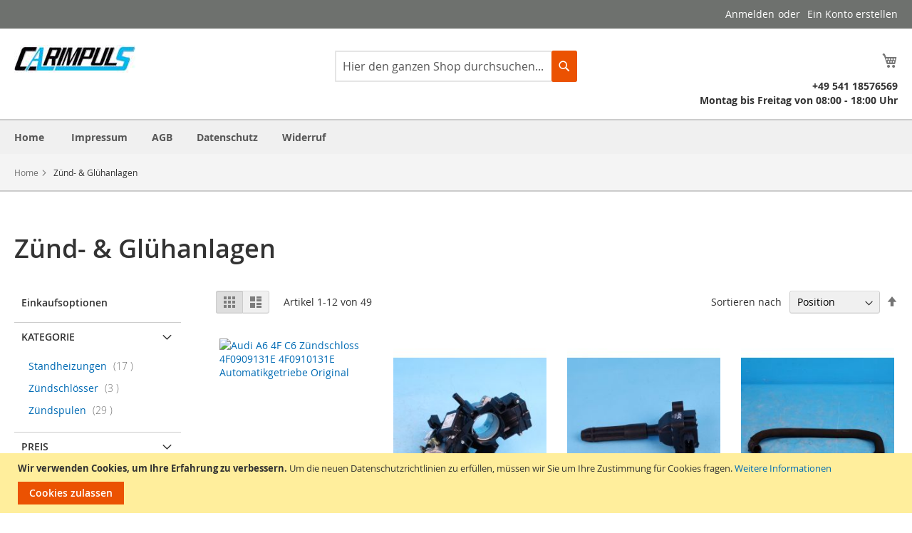

--- FILE ---
content_type: text/html; charset=UTF-8
request_url: https://www.carimpuls.de/zund-gluhanlagen.html
body_size: 14095
content:

 <!doctype html><html lang="de"><head > <meta charset="utf-8"/>
<meta name="title" content="Zünd- &amp; Glühanlagen"/>
<meta name="description" content="Carimpuls Shop"/>
<meta name="robots" content="INDEX,FOLLOW"/>
<meta name="viewport" content="width=device-width, initial-scale=1"/>
<meta name="format-detection" content="telephone=no"/>
<title>Zünd- &amp; Glühanlagen</title>
<link  rel="stylesheet" type="text/css"  media="all" href="https://www.carimpuls.de/static/version1759401127/_cache/merged/cb9967ab5976e79827f19598b8439dd9.min.css" />
<link  rel="stylesheet" type="text/css"  media="screen and (min-width: 768px)" href="https://www.carimpuls.de/static/version1759401127/frontend/Magento/carimpuls/de_DE/css/styles-l.min.css" />
<link  rel="stylesheet" type="text/css"  media="print" href="https://www.carimpuls.de/static/version1759401127/frontend/Magento/carimpuls/de_DE/css/print.min.css" />




<link rel="preload" as="font" crossorigin="anonymous" href="https://www.carimpuls.de/static/version1759401127/frontend/Magento/carimpuls/de_DE/fonts/opensans/light/opensans-300.woff2" />
<link rel="preload" as="font" crossorigin="anonymous" href="https://www.carimpuls.de/static/version1759401127/frontend/Magento/carimpuls/de_DE/fonts/opensans/regular/opensans-400.woff2" />
<link rel="preload" as="font" crossorigin="anonymous" href="https://www.carimpuls.de/static/version1759401127/frontend/Magento/carimpuls/de_DE/fonts/opensans/semibold/opensans-600.woff2" />
<link rel="preload" as="font" crossorigin="anonymous" href="https://www.carimpuls.de/static/version1759401127/frontend/Magento/carimpuls/de_DE/fonts/opensans/bold/opensans-700.woff2" />
<link rel="preload" as="font" crossorigin="anonymous" href="https://www.carimpuls.de/static/version1759401127/frontend/Magento/carimpuls/de_DE/fonts/Luma-Icons.woff2" />
<link  rel="canonical" href="https://www.carimpuls.de/zund-gluhanlagen.html" />
<link  rel="icon" type="image/x-icon" href="https://www.carimpuls.de/media/favicon/stores/1/favicon.ico" />
<link  rel="shortcut icon" type="image/x-icon" href="https://www.carimpuls.de/media/favicon/stores/1/favicon.ico" />
<link rel="apple-touch-icon" sizes="180x180" href="/apple-touch-icon.png">
<link rel="icon" type="image/png" sizes="32x32" href="/favicon-32x32.png">
<link rel="icon" type="image/png" sizes="16x16" href="/favicon-16x16.png">
<link rel="manifest" href="/site.webmanifest">
<meta name="google-site-verification" content="_gE9DN3QFM4wfD3MOt-gPkTtbFFHfyw80LHH08HPuwg" />      </head><body data-container="body" data-mage-init='{"loaderAjax": {}, "loader": { "icon": "https://www.carimpuls.de/static/version1759401127/frontend/Magento/carimpuls/de_DE/images/loader-2.gif"}}' id="html-body" class="page-with-filter page-products categorypath-zund-gluhanlagen category-zund-gluhanlagen catalog-category-view page-layout-2columns-left">          <div class="cookie-status-message" id="cookie-status">The store will not work correctly when cookies are disabled.</div>     <noscript><div class="message global noscript"><div class="content"><p><strong>JavaScript scheint in Ihrem Browser deaktiviert zu sein.</strong> <span> Um unsere Website in bester Weise zu erfahren, aktivieren Sie Javascript in Ihrem Browser.</span></p></div></div></noscript>    <div role="alertdialog" tabindex="-1" class="message global cookie" id="notice-cookie-block"><div role="document" class="content" tabindex="0"><p><strong>Wir verwenden Cookies, um Ihre Erfahrung zu verbessern.</strong> <span>Um die neuen Datenschutzrichtlinien zu erfüllen, müssen wir Sie um Ihre Zustimmung für Cookies fragen.</span> <a href="https://www.carimpuls.de/privacy-policy-cookie-restriction-mode/">Weitere Informationen</a></p><div class="actions"><button id="btn-cookie-allow" class="action allow primary"><span>Cookies zulassen</span></button></div></div></div>    <div class="page-wrapper"><header class="page-header"><div class="panel wrapper"><div class="panel header"> <a class="action skip contentarea" href="#contentarea"><span> Direkt zum Inhalt</span></a> <ul class="header links">  <li class="greet welcome" data-bind="scope: 'customer'"><!-- ko if: customer().fullname --><span class="logged-in" data-bind="text: new String('Willkommen, %1!'). replace('%1', customer().fullname)"></span> <!-- /ko --><!-- ko ifnot: customer().fullname --><span class="not-logged-in" data-bind="text: ''"></span>  <!-- /ko --></li>    <li class="link authorization-link" data-label="oder"><a href="https://www.carimpuls.de/customer/account/login/referer/aHR0cHM6Ly93d3cuY2FyaW1wdWxzLmRlL3p1bmQtZ2x1aGFubGFnZW4uaHRtbA~~/" >Anmelden</a></li><li><a href="https://www.carimpuls.de/customer/account/create/" id="idoSDVgTpY" >Ein Konto erstellen</a></li></ul></div></div><div class="header content">  <span data-action="toggle-nav" class="action nav-toggle"><span>Navigation umschalten</span></span> <a class="logo" href="https://www.carimpuls.de/" title=""><img src="https://www.carimpuls.de/media/iopt/logo/stores/1/carimpuls_logo.jpg" title="" alt="" width="170" height="80" /></a> <div class="nav_contact_text "><div class="top_kontakt"><span class="phone-c"><i class="fa fa-phone" aria-hidden="true"></i>&#8203; +49 541 18576569</span> <span class="time-c"><i class="fa fa-clock-o" aria-hidden="true"></i>&#8203; Montag bis Freitag von 08:00 - 18:00 Uhr</span></div></div> <div data-block="minicart" class="minicart-wrapper"><a class="action showcart" href="https://www.carimpuls.de/checkout/cart/" data-bind="scope: 'minicart_content'"><span class="text">Mein Warenkorb</span> <span class="counter qty empty" data-bind="css: { empty: !!getCartParam('summary_count') == false && !isLoading() }, blockLoader: isLoading"><span class="counter-number"><!-- ko if: getCartParam('summary_count') --><!-- ko text: getCartParam('summary_count').toLocaleString(window.LOCALE) --><!-- /ko --><!-- /ko --></span> <span class="counter-label"><!-- ko if: getCartParam('summary_count') --><!-- ko text: getCartParam('summary_count').toLocaleString(window.LOCALE) --><!-- /ko --><!-- ko i18n: 'items' --><!-- /ko --><!-- /ko --></span></span></a>  <div class="block block-minicart" data-role="dropdownDialog" data-mage-init='{"dropdownDialog":{ "appendTo":"[data-block=minicart]", "triggerTarget":".showcart", "timeout": "2000", "closeOnMouseLeave": false, "closeOnEscape": true, "triggerClass":"active", "parentClass":"active", "buttons":[]}}'><div id="minicart-content-wrapper" data-bind="scope: 'minicart_content'"><!-- ko template: getTemplate() --><!-- /ko --></div></div>  </div>  <div class="block block-search"><div class="block block-title"><strong>Suche</strong></div><div class="block block-content"><form id="minisearch-form-top-search" class="form minisearch" action="https://www.carimpuls.de/catalogsearch/result/" method="get" ><div class="field search"><label class="label" for="minisearch-input-top-search" data-role="minisearch-label"><span>Suche</span></label> <div class="control"><input id="minisearch-input-top-search" type="text" name="q" value="" placeholder="Hier den ganzen Shop durchsuchen..." class="input-text" maxlength="128" role="combobox" aria-haspopup="false" aria-autocomplete="both" aria-expanded="false" autocomplete="off" data-block="autocomplete-form" data-mage-init="&#x7B;&quot;quickSearch&quot;&#x3A;&#x7B;&quot;formSelector&quot;&#x3A;&quot;&#x23;minisearch-form-top-search&quot;,&quot;url&quot;&#x3A;&quot;https&#x3A;&#x5C;&#x2F;&#x5C;&#x2F;www.carimpuls.de&#x5C;&#x2F;search&#x5C;&#x2F;ajax&#x5C;&#x2F;suggest&#x5C;&#x2F;&quot;,&quot;destinationSelector&quot;&#x3A;&quot;&#x23;minisearch-autocomplete-top-search&quot;,&quot;templates&quot;&#x3A;&#x7B;&quot;term&quot;&#x3A;&#x7B;&quot;title&quot;&#x3A;&quot;Suchbegriffe&quot;,&quot;template&quot;&#x3A;&quot;Smile_ElasticsuiteCore&#x5C;&#x2F;autocomplete&#x5C;&#x2F;term&quot;&#x7D;,&quot;product&quot;&#x3A;&#x7B;&quot;title&quot;&#x3A;&quot;Produkte&quot;,&quot;template&quot;&#x3A;&quot;Smile_ElasticsuiteCatalog&#x5C;&#x2F;autocomplete&#x5C;&#x2F;product&quot;&#x7D;,&quot;category&quot;&#x3A;&#x7B;&quot;title&quot;&#x3A;&quot;Kategorien&quot;,&quot;template&quot;&#x3A;&quot;Smile_ElasticsuiteCatalog&#x5C;&#x2F;autocomplete&#x5C;&#x2F;category&quot;&#x7D;,&quot;product_attribute&quot;&#x3A;&#x7B;&quot;title&quot;&#x3A;&quot;Attribute&quot;,&quot;template&quot;&#x3A;&quot;Smile_ElasticsuiteCatalog&#x5C;&#x2F;autocomplete&#x5C;&#x2F;product-attribute&quot;,&quot;titleRenderer&quot;&#x3A;&quot;Smile_ElasticsuiteCatalog&#x5C;&#x2F;js&#x5C;&#x2F;autocomplete&#x5C;&#x2F;product-attribute&quot;&#x7D;&#x7D;,&quot;priceFormat&quot;&#x3A;&#x7B;&quot;pattern&quot;&#x3A;&quot;&#x25;s&#x5C;u00a0&#x5C;u20ac&quot;,&quot;precision&quot;&#x3A;2,&quot;requiredPrecision&quot;&#x3A;2,&quot;decimalSymbol&quot;&#x3A;&quot;,&quot;,&quot;groupSymbol&quot;&#x3A;&quot;.&quot;,&quot;groupLength&quot;&#x3A;3,&quot;integerRequired&quot;&#x3A;false&#x7D;,&quot;minSearchLength&quot;&#x3A;&quot;2&quot;&#x7D;&#x7D;" /><div id="minisearch-autocomplete-top-search" class="search-autocomplete"></div></div></div><div class="actions"><button type="submit" title="Suche" class="action search" ><span>Suche</span></button></div></form></div></div></div></header>  <div class="sections nav-sections"> <div class="section-items nav-sections-items" data-mage-init='{"tabs":{"openedState":"active"}}'>  <div class="section-item-title nav-sections-item-title" data-role="collapsible"><a class="nav-sections-item-switch" data-toggle="switch" href="#store.menu">Menü</a></div><div class="section-item-content nav-sections-item-content" id="store.menu" data-role="content"> 
       <nav class="bss-megamenu navigation" role="navigation" data-action="navigation"><div id="defaultmenu" class="navbar-collapse collapse"><ul class="nav navbar-nav" data-mage-init='{ "menu": { "responsive":true, "expanded":true, "position":{"my":"left top","at":"left bottom"}, "data": ["{\"isAjax\":\"true\",\"menu_id\":\"2\",\"item_id\":\"\",\"store_id\":\"0\",\"bss_store_name\":\"Menu oben\",\"category_store_id\":\"1\",\"megamenu_enable\":\"1\",\"megamenu_type\":\"1\",\"megamenu_menu_url_type\":\"1\",\"custom_link\":\"https:\\\/\\\/www.carimpuls.de\\\/itrk-impressum-de-de\",\"megamenu_category_link\":\"\",\"megamenu_label_type\":\"\",\"megamenu_content_block\":\"\",\"custom_css\":\"\",\"megamenu_static_block_top\":\"\",\"megamenu_static_block_left\":\"\",\"megamenu_static_block_right\":\"\",\"megamenu_static_block_bottom\":\"\",\"root_tore_menu\":\"Menu oben\"}","{\"isAjax\":\"true\",\"menu_id\":\"3\",\"item_id\":\"\",\"store_id\":\"0\",\"bss_store_name\":\"Menu oben\",\"category_store_id\":\"1\",\"megamenu_enable\":\"1\",\"megamenu_type\":\"1\",\"megamenu_menu_url_type\":\"1\",\"custom_link\":\"https:\\\/\\\/www.carimpuls.de\\\/itrk-agb-de-de\",\"megamenu_category_link\":\"\",\"megamenu_label_type\":\"\",\"megamenu_content_block\":\"\",\"custom_css\":\"\",\"megamenu_static_block_top\":\"\",\"megamenu_static_block_left\":\"\",\"megamenu_static_block_right\":\"\",\"megamenu_static_block_bottom\":\"\",\"root_tore_menu\":\"Menu oben\"}","{\"isAjax\":\"true\",\"menu_id\":\"4\",\"item_id\":\"\",\"store_id\":\"0\",\"bss_store_name\":\"Menu oben\",\"category_store_id\":\"1\",\"megamenu_enable\":\"1\",\"megamenu_type\":\"1\",\"megamenu_menu_url_type\":\"1\",\"custom_link\":\"https:\\\/\\\/www.carimpuls.de\\\/itrk-datenschutz-de-de\",\"megamenu_category_link\":\"\",\"megamenu_label_type\":\"\",\"megamenu_content_block\":\"\",\"custom_css\":\"\",\"megamenu_static_block_top\":\"\",\"megamenu_static_block_left\":\"\",\"megamenu_static_block_right\":\"\",\"megamenu_static_block_bottom\":\"\",\"root_tore_menu\":\"Menu oben\"}","{\"isAjax\":\"true\",\"menu_id\":\"5\",\"item_id\":\"\",\"store_id\":\"0\",\"bss_store_name\":\"Menu oben\",\"category_store_id\":\"1\",\"megamenu_enable\":\"1\",\"megamenu_type\":\"1\",\"megamenu_menu_url_type\":\"1\",\"custom_link\":\"https:\\\/\\\/www.carimpuls.de\\\/itrk-widerruf-de-de\",\"megamenu_category_link\":\"\",\"megamenu_label_type\":\"\",\"megamenu_content_block\":\"\",\"custom_css\":\"\",\"megamenu_static_block_top\":\"\",\"megamenu_static_block_left\":\"\",\"megamenu_static_block_right\":\"\",\"megamenu_static_block_bottom\":\"\",\"root_tore_menu\":\"Menu oben\"}"] } }' > <li class="level0  level-top ui-menu-item" ><a class="level-top ui-corner-all" href="https://www.carimpuls.de/" ><span>Home</span></a></li>  <li class="level0 dropdown level-top  ui-menu-item">
                    <a class="level-top ui-corner-all " href="https://www.carimpuls.de/itrk-impressum-de-de" ><span>Impressum</span></a></li><li class="level0 dropdown level-top  ui-menu-item">
                    <a class="level-top ui-corner-all " href="https://www.carimpuls.de/itrk-agb-de-de" ><span>AGB</span></a></li><li class="level0 dropdown level-top  ui-menu-item">
                    <a class="level-top ui-corner-all " href="https://www.carimpuls.de/itrk-datenschutz-de-de" ><span>Datenschutz</span></a></li><li class="level0 dropdown level-top  ui-menu-item">
                    <a class="level-top ui-corner-all " href="https://www.carimpuls.de/itrk-widerruf-de-de" ><span>Widerruf</span></a></li> </ul></div></nav>
   </div>  <div class="section-item-title nav-sections-item-title" data-role="collapsible"><a class="nav-sections-item-switch" data-toggle="switch" href="#store.links">Konto</a></div><div class="section-item-content nav-sections-item-content" id="store.links" data-role="content"><!-- Account links --></div> </div></div>  <div class="breadcrumbs"><ul class="items"> <li class="item home"> <a href="https://www.carimpuls.de/" title="Zur Homepage">Home</a> </li>  <li class="item category82"> <strong>Zünd- &amp; Glühanlagen</strong> </li> </ul></div><main id="maincontent" class="page-main"> <a id="contentarea" tabindex="-1"></a>  <div class="page-title-wrapper"><h1 class="page-title"  id="page-title-heading"   aria-labelledby="page-title-heading&#x20;toolbar-amount" ><span class="base" data-ui-id="page-title-wrapper" >Zünd- &amp; Glühanlagen</span></h1> </div><div class="page messages"> <div data-placeholder="messages"></div> <div data-bind="scope: 'messages'"><!-- ko if: cookieMessagesObservable() && cookieMessagesObservable().length > 0 --><div aria-atomic="true" role="alert" class="messages" data-bind="foreach: { data: cookieMessagesObservable(), as: 'message' }"><div data-bind="attr: { class: 'message-' + message.type + ' ' + message.type + ' message', 'data-ui-id': 'message-' + message.type }"><div data-bind="html: $parent.prepareMessageForHtml(message.text)"></div></div></div><!-- /ko --><div aria-atomic="true" role="alert" class="messages" data-bind="foreach: { data: messages().messages, as: 'message' }, afterRender: purgeMessages"><div data-bind="attr: { class: 'message-' + message.type + ' ' + message.type + ' message', 'data-ui-id': 'message-' + message.type }"><div data-bind="html: $parent.prepareMessageForHtml(message.text)"></div></div></div></div></div><div class="category-view">      </div><div class="columns"><div class="column main"><input name="form_key" type="hidden" value="PmbRv5EzbbYOibGE" /> <div id="authenticationPopup" data-bind="scope:'authenticationPopup', style: {display: 'none'}">  <!-- ko template: getTemplate() --><!-- /ko --> </div>    <div data-mage-init='{"Mirasvit_OptimizeJs\/js\/bundle\/track":{"callbackUrl":"https:\/\/www.carimpuls.de\/optimizeJs\/bundle\/track\/","checkUrl":"https:\/\/www.carimpuls.de\/optimizeJs\/bundle\/check\/","layout":"catalog_category_view","mode":"background","locale":"de_DE","theme":"Magento\/carimpuls"}}'></div>           <div class="toolbar toolbar-products" data-mage-init='{"productListToolbarForm":{"mode":"product_list_mode","direction":"product_list_dir","order":"product_list_order","limit":"product_list_limit","modeDefault":"grid","directionDefault":"asc","orderDefault":"position","limitDefault":12,"url":"https:\/\/www.carimpuls.de\/zund-gluhanlagen.html","formKey":"PmbRv5EzbbYOibGE","post":false}}'>     <div class="modes">  <strong class="modes-label" id="modes-label">Ansicht als</strong>   <strong title="Raster" class="modes-mode active mode-grid" data-value="grid"><span>Raster</span></strong>    <a class="modes-mode mode-list" title="Liste" href="#" data-role="mode-switcher" data-value="list" id="mode-list" aria-labelledby="modes-label mode-list"><span>Liste</span></a>   </div>    <p class="toolbar-amount" id="toolbar-amount"> Artikel <span class="toolbar-number">1</span>-<span class="toolbar-number">12</span> von <span class="toolbar-number">49</span> </p>    <div class="toolbar-sorter sorter"><label class="sorter-label" for="sorter">Sortieren nach</label> <select id="sorter" data-role="sorter" class="sorter-options"> <option value="position"  selected="selected"  >Position</option> <option value="name"  >Produktname</option> <option value="price"  >Preis</option></select>  <a title="In&#x20;absteigender&#x20;Reihenfolge" href="#" class="action sorter-action sort-asc" data-role="direction-switcher" data-value="desc"><span>In absteigender Reihenfolge</span></a> </div>  </div>   <div class="products wrapper grid products-grid"><ol class="products list items product-items">  <li class="item product product-item"><div class="product-item-info" id="product-item-info_61080" data-container="product-grid">  <a href="https://www.carimpuls.de/audi-a6-4f-c6-zundschloss-4f0909131e-4f0910131e-automatikgetriebe-original.html" class="product photo product-item-photo" tabindex="-1">  <span class="product-image-container product-image-container-61080"><span class="product-image-wrapper"><img class="product-image-photo"  src="https://www.carimpuls.de/media/catalog/product/cache/0cf76c1d89578228ce145968851a51d4/d/7/d7-img_3953_9_1_1_1_1_1_1_1_1_1_1_1_1_1_1_1.jpg" loading="lazy" width="240" height="300" alt="Audi&#x20;A6&#x20;4F&#x20;C6&#x20;Z&#xFC;ndschloss&#x20;4F0909131E&#x20;4F0910131E&#x20;Automatikgetriebe&#x20;Original"/></span></span>  <style>.product-image-container-61080 {
    width: 240px;
    height: auto;
    aspect-ratio: 240 / 300;
}
.product-image-container-61080 span.product-image-wrapper {
    height: 100%;
    width: 100%;
}
@supports not (aspect-ratio: auto) { 
    .product-image-container-61080 span.product-image-wrapper {
        padding-bottom: 125%;
    }
}</style></a> <div class="product details product-item-details"> <strong class="product name product-item-name"><a class="product-item-link" href="https://www.carimpuls.de/audi-a6-4f-c6-zundschloss-4f0909131e-4f0910131e-automatikgetriebe-original.html">Audi A6 4F C6 Zündschloss 4F0909131E 4F0910131E Automatikgetriebe Original</a></strong>   <div class="price-box price-final_price" data-role="priceBox" data-product-id="61080" data-price-box="product-id-61080">     <span class="price-container price-final_price&#x20;tax&#x20;weee" > <span  id="product-price-61080"  data-price-amount="89.9" data-price-type="finalPrice" class="price-wrapper " ><span class="price">89,90 €</span></span>  </span>  </div>  <div class="price-details">   <span class="tax-details">Inkl. 19% Steuern <span class="tax-separator">,</span> <span class="shipping-cost-details">exkl. <a href="https://www.carimpuls.de/lieferung">Versandkosten</a></span></span>   </div>  <div class="product-item-inner"><div class="product actions product-item-actions"><div class="actions-primary">  </div> <div data-role="add-to-links" class="actions-secondary"></div></div></div></div></div></li>  <li class="item product product-item"><div class="product-item-info" id="product-item-info_60751" data-container="product-grid">  <a href="https://www.carimpuls.de/opel-insignia-a-zundschloss-20964877-zundanlassschalter-zylinder-orig-ox.html" class="product photo product-item-photo" tabindex="-1">  <span class="product-image-container product-image-container-60751"><span class="product-image-wrapper"><img class="product-image-photo"  src="https://www.carimpuls.de/media/catalog/product/cache/0cf76c1d89578228ce145968851a51d4/i/m/img_8255_12_2.jpg" loading="lazy" width="240" height="300" alt="Opel&#x20;Insignia&#x20;A&#x20;Z&#xFC;ndschloss&#x20;20964877&#x20;Z&#xFC;ndanlassschalter&#x20;Zylinder&#x20;Orig.&#x20;OX"/></span></span>  <style>.product-image-container-60751 {
    width: 240px;
    height: auto;
    aspect-ratio: 240 / 300;
}
.product-image-container-60751 span.product-image-wrapper {
    height: 100%;
    width: 100%;
}
@supports not (aspect-ratio: auto) { 
    .product-image-container-60751 span.product-image-wrapper {
        padding-bottom: 125%;
    }
}</style></a> <div class="product details product-item-details"> <strong class="product name product-item-name"><a class="product-item-link" href="https://www.carimpuls.de/opel-insignia-a-zundschloss-20964877-zundanlassschalter-zylinder-orig-ox.html">Opel Insignia A Zündschloss 20964877 Zündanlassschalter Zylinder Orig. OX</a></strong>   <div class="price-box price-final_price" data-role="priceBox" data-product-id="60751" data-price-box="product-id-60751">     <span class="price-container price-final_price&#x20;tax&#x20;weee" > <span  id="product-price-60751"  data-price-amount="44.9" data-price-type="finalPrice" class="price-wrapper " ><span class="price">44,90 €</span></span>  </span>  </div>  <div class="price-details">   <span class="tax-details">Inkl. 19% Steuern <span class="tax-separator">,</span> <span class="shipping-cost-details">exkl. <a href="https://www.carimpuls.de/lieferung">Versandkosten</a></span></span>   </div>  <div class="product-item-inner"><div class="product actions product-item-actions"><div class="actions-primary">  </div> <div data-role="add-to-links" class="actions-secondary"></div></div></div></div></div></li>  <li class="item product product-item"><div class="product-item-info" id="product-item-info_60057" data-container="product-grid">  <a href="https://www.carimpuls.de/mercedes-benz-c-klasse-w203-w208-w210-zundspule-ngk-u5025-zundmodul-e420.html" class="product photo product-item-photo" tabindex="-1">  <span class="product-image-container product-image-container-60057"><span class="product-image-wrapper"><img class="product-image-photo"  src="https://www.carimpuls.de/media/catalog/product/cache/0cf76c1d89578228ce145968851a51d4/i/m/img_9477_13.jpg" loading="lazy" width="240" height="300" alt="Mercedes-Benz&#x20;C-Klasse&#x20;W203&#x20;W208&#x20;W210&#x20;Z&#xFC;ndspule&#x20;NGK&#x20;U5025&#x20;Z&#xFC;ndmodul&#x20;E420"/></span></span>  <style>.product-image-container-60057 {
    width: 240px;
    height: auto;
    aspect-ratio: 240 / 300;
}
.product-image-container-60057 span.product-image-wrapper {
    height: 100%;
    width: 100%;
}
@supports not (aspect-ratio: auto) { 
    .product-image-container-60057 span.product-image-wrapper {
        padding-bottom: 125%;
    }
}</style></a> <div class="product details product-item-details"> <strong class="product name product-item-name"><a class="product-item-link" href="https://www.carimpuls.de/mercedes-benz-c-klasse-w203-w208-w210-zundspule-ngk-u5025-zundmodul-e420.html">Mercedes-Benz C-Klasse W203 W208 W210 Zündspule NGK U5025 Zündmodul E420</a></strong>   <div class="price-box price-final_price" data-role="priceBox" data-product-id="60057" data-price-box="product-id-60057">     <span class="price-container price-final_price&#x20;tax&#x20;weee" > <span  id="product-price-60057"  data-price-amount="11.9" data-price-type="finalPrice" class="price-wrapper " ><span class="price">11,90 €</span></span>  </span>  </div>  <div class="price-details">   <span class="tax-details">Inkl. 19% Steuern <span class="tax-separator">,</span> <span class="shipping-cost-details">exkl. <a href="https://www.carimpuls.de/lieferung">Versandkosten</a></span></span>   </div>  <div class="product-item-inner"><div class="product actions product-item-actions"><div class="actions-primary">  </div> <div data-role="add-to-links" class="actions-secondary"></div></div></div></div></div></li>  <li class="item product product-item"><div class="product-item-info" id="product-item-info_59896" data-container="product-grid">  <a href="https://www.carimpuls.de/audi-a6-4f-c6-2-7-3-0-tdi-kuhlmittelschlauch-standheizung-4f0265352-leitung-on.html" class="product photo product-item-photo" tabindex="-1">  <span class="product-image-container product-image-container-59896"><span class="product-image-wrapper"><img class="product-image-photo"  src="https://www.carimpuls.de/media/catalog/product/cache/0cf76c1d89578228ce145968851a51d4/i/m/img_7203_15.jpg" loading="lazy" width="240" height="300" alt="Audi&#x20;A6&#x20;4F&#x20;C6&#x20;2.7&#x20;3.0&#x20;TDI&#x20;K&#xFC;hlmittelschlauch&#x20;Standheizung&#x20;4F0265352&#x20;Leitung&#x20;Orig"/></span></span>  <style>.product-image-container-59896 {
    width: 240px;
    height: auto;
    aspect-ratio: 240 / 300;
}
.product-image-container-59896 span.product-image-wrapper {
    height: 100%;
    width: 100%;
}
@supports not (aspect-ratio: auto) { 
    .product-image-container-59896 span.product-image-wrapper {
        padding-bottom: 125%;
    }
}</style></a> <div class="product details product-item-details"> <strong class="product name product-item-name"><a class="product-item-link" href="https://www.carimpuls.de/audi-a6-4f-c6-2-7-3-0-tdi-kuhlmittelschlauch-standheizung-4f0265352-leitung-on.html">Audi A6 4F C6 2.7 3.0 TDI Kühlmittelschlauch Standheizung 4F0265352 Leitung Orig</a></strong>   <div class="price-box price-final_price" data-role="priceBox" data-product-id="59896" data-price-box="product-id-59896">     <span class="price-container price-final_price&#x20;tax&#x20;weee" > <span  id="product-price-59896"  data-price-amount="13.75" data-price-type="finalPrice" class="price-wrapper " ><span class="price">13,75 €</span></span>  </span>  </div>  <div class="price-details">   <span class="tax-details">Inkl. 19% Steuern <span class="tax-separator">,</span> <span class="shipping-cost-details">exkl. <a href="https://www.carimpuls.de/lieferung">Versandkosten</a></span></span>   </div>  <div class="product-item-inner"><div class="product actions product-item-actions"><div class="actions-primary">  </div> <div data-role="add-to-links" class="actions-secondary"></div></div></div></div></div></li>  <li class="item product product-item"><div class="product-item-info" id="product-item-info_59894" data-container="product-grid">  <a href="https://www.carimpuls.de/audi-a6-4f-c6-magnetventil-standheizung-8e0820035b-regelventil-original-on.html" class="product photo product-item-photo" tabindex="-1">  <span class="product-image-container product-image-container-59894"><span class="product-image-wrapper"><img class="product-image-photo"  src="https://www.carimpuls.de/media/catalog/product/cache/0cf76c1d89578228ce145968851a51d4/i/m/img_7177_14.jpg" loading="lazy" width="240" height="300" alt="Audi&#x20;A6&#x20;4F&#x20;C6&#x20;Abgasanlage&#x20;Standheizung&#x20;4F0261600A&#x20;Auspuff&#x20;Schalld&#xE4;mpfer&#x20;Orig.&#x20;Ni"/></span></span>  <style>.product-image-container-59894 {
    width: 240px;
    height: auto;
    aspect-ratio: 240 / 300;
}
.product-image-container-59894 span.product-image-wrapper {
    height: 100%;
    width: 100%;
}
@supports not (aspect-ratio: auto) { 
    .product-image-container-59894 span.product-image-wrapper {
        padding-bottom: 125%;
    }
}</style></a> <div class="product details product-item-details"> <strong class="product name product-item-name"><a class="product-item-link" href="https://www.carimpuls.de/audi-a6-4f-c6-magnetventil-standheizung-8e0820035b-regelventil-original-on.html">Audi A6 4F C6 Abgasanlage Standheizung 4F0261600A Auspuff Schalldämpfer Orig. Ni</a></strong>   <div class="price-box price-final_price" data-role="priceBox" data-product-id="59894" data-price-box="product-id-59894">     <span class="price-container price-final_price&#x20;tax&#x20;weee" > <span  id="product-price-59894"  data-price-amount="35.9" data-price-type="finalPrice" class="price-wrapper " ><span class="price">35,90 €</span></span>  </span>  </div>  <div class="price-details">   <span class="tax-details">Inkl. 19% Steuern <span class="tax-separator">,</span> <span class="shipping-cost-details">exkl. <a href="https://www.carimpuls.de/lieferung">Versandkosten</a></span></span>   </div>  <div class="product-item-inner"><div class="product actions product-item-actions"><div class="actions-primary">  <div class="stock unavailable"><span>Nicht auf Lager</span></div> </div> <div data-role="add-to-links" class="actions-secondary"></div></div></div></div></div></li>  <li class="item product product-item"><div class="product-item-info" id="product-item-info_59893" data-container="product-grid">  <a href="https://www.carimpuls.de/audi-a6-4f-c6-abgasanlage-standheizung-4f0261600a-auspuff-schalldampfer-orig-pc.html" class="product photo product-item-photo" tabindex="-1">  <span class="product-image-container product-image-container-59893"><span class="product-image-wrapper"><img class="product-image-photo"  src="https://www.carimpuls.de/media/catalog/product/cache/0cf76c1d89578228ce145968851a51d4/i/m/img_7166_11.jpg" loading="lazy" width="240" height="300" alt="Audi&#x20;A6&#x20;4F&#x20;C6&#x20;Abgasanlage&#x20;Standheizung&#x20;4F0261600A&#x20;Auspuff&#x20;Schalld&#xE4;mpfer&#x20;Orig.&#x20;Ni"/></span></span>  <style>.product-image-container-59893 {
    width: 240px;
    height: auto;
    aspect-ratio: 240 / 300;
}
.product-image-container-59893 span.product-image-wrapper {
    height: 100%;
    width: 100%;
}
@supports not (aspect-ratio: auto) { 
    .product-image-container-59893 span.product-image-wrapper {
        padding-bottom: 125%;
    }
}</style></a> <div class="product details product-item-details"> <strong class="product name product-item-name"><a class="product-item-link" href="https://www.carimpuls.de/audi-a6-4f-c6-abgasanlage-standheizung-4f0261600a-auspuff-schalldampfer-orig-pc.html">Audi A6 4F C6 Abgasanlage Standheizung 4F0261600A Auspuff Schalldämpfer Orig. Ni</a></strong>   <div class="price-box price-final_price" data-role="priceBox" data-product-id="59893" data-price-box="product-id-59893">     <span class="price-container price-final_price&#x20;tax&#x20;weee" > <span  id="product-price-59893"  data-price-amount="35.9" data-price-type="finalPrice" class="price-wrapper " ><span class="price">35,90 €</span></span>  </span>  </div>  <div class="price-details">   <span class="tax-details">Inkl. 19% Steuern <span class="tax-separator">,</span> <span class="shipping-cost-details">exkl. <a href="https://www.carimpuls.de/lieferung">Versandkosten</a></span></span>   </div>  <div class="product-item-inner"><div class="product actions product-item-actions"><div class="actions-primary">  </div> <div data-role="add-to-links" class="actions-secondary"></div></div></div></div></div></li>  <li class="item product product-item"><div class="product-item-info" id="product-item-info_59888" data-container="product-grid">  <a href="https://www.carimpuls.de/audi-a6-4f-c6-steuergerat-standheizung-4f0909509a-empfangsgerat-telestart-orig.html" class="product photo product-item-photo" tabindex="-1">  <span class="product-image-container product-image-container-59888"><span class="product-image-wrapper"><img class="product-image-photo"  src="https://www.carimpuls.de/media/catalog/product/cache/0cf76c1d89578228ce145968851a51d4/i/m/img_7147_13.jpg" loading="lazy" width="240" height="300" alt="Audi&#x20;A6&#x20;4F&#x20;C6&#x20;Steuerger&#xE4;t&#x20;Standheizung&#x20;4F0909509&#x20;Empfangsger&#xE4;t&#x20;Telestart&#x20;Orig&#x20;Ni"/></span></span>  <style>.product-image-container-59888 {
    width: 240px;
    height: auto;
    aspect-ratio: 240 / 300;
}
.product-image-container-59888 span.product-image-wrapper {
    height: 100%;
    width: 100%;
}
@supports not (aspect-ratio: auto) { 
    .product-image-container-59888 span.product-image-wrapper {
        padding-bottom: 125%;
    }
}</style></a> <div class="product details product-item-details"> <strong class="product name product-item-name"><a class="product-item-link" href="https://www.carimpuls.de/audi-a6-4f-c6-steuergerat-standheizung-4f0909509a-empfangsgerat-telestart-orig.html">Audi A6 4F C6 Steuergerät Standheizung 4F0909509 Empfangsgerät Telestart Orig Ni</a></strong>   <div class="price-box price-final_price" data-role="priceBox" data-product-id="59888" data-price-box="product-id-59888">     <span class="price-container price-final_price&#x20;tax&#x20;weee" > <span  id="product-price-59888"  data-price-amount="44.9" data-price-type="finalPrice" class="price-wrapper " ><span class="price">44,90 €</span></span>  </span>  </div>  <div class="price-details">   <span class="tax-details">Inkl. 19% Steuern <span class="tax-separator">,</span> <span class="shipping-cost-details">exkl. <a href="https://www.carimpuls.de/lieferung">Versandkosten</a></span></span>   </div>  <div class="product-item-inner"><div class="product actions product-item-actions"><div class="actions-primary">  </div> <div data-role="add-to-links" class="actions-secondary"></div></div></div></div></div></li>  <li class="item product product-item"><div class="product-item-info" id="product-item-info_59713" data-container="product-grid">  <a href="https://www.carimpuls.de/audi-a6-4f-standheizung-4f0265081k-4f0910105c-benzin-heizgerat-webasto-orig-pc.html" class="product photo product-item-photo" tabindex="-1">  <span class="product-image-container product-image-container-59713"><span class="product-image-wrapper"><img class="product-image-photo"  src="https://www.carimpuls.de/media/catalog/product/cache/0cf76c1d89578228ce145968851a51d4/i/m/img_5151_12.jpg" loading="lazy" width="240" height="300" alt="Audi&#x20;A6&#x20;4F&#x20;Standheizung&#x20;4F0265081K&#x20;4F0910105C&#x20;Benzin&#x20;Webasto&#x20;Heizger&#xE4;t&#x20;Orig.&#x20;MR"/></span></span>  <style>.product-image-container-59713 {
    width: 240px;
    height: auto;
    aspect-ratio: 240 / 300;
}
.product-image-container-59713 span.product-image-wrapper {
    height: 100%;
    width: 100%;
}
@supports not (aspect-ratio: auto) { 
    .product-image-container-59713 span.product-image-wrapper {
        padding-bottom: 125%;
    }
}</style></a> <div class="product details product-item-details"> <strong class="product name product-item-name"><a class="product-item-link" href="https://www.carimpuls.de/audi-a6-4f-standheizung-4f0265081k-4f0910105c-benzin-heizgerat-webasto-orig-pc.html">Audi A6 4F Standheizung 4F0265081K 4F0910105C Benzin Webasto Heizgerät Orig. MR</a></strong>   <div class="price-box price-final_price" data-role="priceBox" data-product-id="59713" data-price-box="product-id-59713">     <span class="price-container price-final_price&#x20;tax&#x20;weee" > <span  id="product-price-59713"  data-price-amount="457.9" data-price-type="finalPrice" class="price-wrapper " ><span class="price">457,90 €</span></span>  </span>  </div>  <div class="price-details">   <span class="tax-details">Inkl. 19% Steuern <span class="tax-separator">,</span> <span class="shipping-cost-details">exkl. <a href="https://www.carimpuls.de/lieferung">Versandkosten</a></span></span>   </div>  <div class="product-item-inner"><div class="product actions product-item-actions"><div class="actions-primary">  </div> <div data-role="add-to-links" class="actions-secondary"></div></div></div></div></div></li>  <li class="item product product-item"><div class="product-item-info" id="product-item-info_58867" data-container="product-grid">  <a href="https://www.carimpuls.de/opel-insignia-a-zundschloss-13504286-zundanlassschalter-zylinder-original-oz.html" class="product photo product-item-photo" tabindex="-1">  <span class="product-image-container product-image-container-58867"><span class="product-image-wrapper"><img class="product-image-photo"  src="https://www.carimpuls.de/media/catalog/product/cache/0cf76c1d89578228ce145968851a51d4/i/m/img_3884_1_2.jpg" loading="lazy" width="240" height="300" alt="Opel&#x20;Insignia&#x20;A&#x20;Z&#xFC;ndschloss&#x20;13504286&#x20;Z&#xFC;ndanlassschalter&#x20;Zylinder&#x20;Original&#x20;OZ"/></span></span>  <style>.product-image-container-58867 {
    width: 240px;
    height: auto;
    aspect-ratio: 240 / 300;
}
.product-image-container-58867 span.product-image-wrapper {
    height: 100%;
    width: 100%;
}
@supports not (aspect-ratio: auto) { 
    .product-image-container-58867 span.product-image-wrapper {
        padding-bottom: 125%;
    }
}</style></a> <div class="product details product-item-details"> <strong class="product name product-item-name"><a class="product-item-link" href="https://www.carimpuls.de/opel-insignia-a-zundschloss-13504286-zundanlassschalter-zylinder-original-oz.html">Opel Insignia A Zündschloss 13504286 Zündanlassschalter Zylinder Original OZ</a></strong>   <div class="price-box price-final_price" data-role="priceBox" data-product-id="58867" data-price-box="product-id-58867">     <span class="price-container price-final_price&#x20;tax&#x20;weee" > <span  id="product-price-58867"  data-price-amount="44.9" data-price-type="finalPrice" class="price-wrapper " ><span class="price">44,90 €</span></span>  </span>  </div>  <div class="price-details">   <span class="tax-details">Inkl. 19% Steuern <span class="tax-separator">,</span> <span class="shipping-cost-details">exkl. <a href="https://www.carimpuls.de/lieferung">Versandkosten</a></span></span>   </div>  <div class="product-item-inner"><div class="product actions product-item-actions"><div class="actions-primary">  <div class="stock unavailable"><span>Nicht auf Lager</span></div> </div> <div data-role="add-to-links" class="actions-secondary"></div></div></div></div></div></li>  <li class="item product product-item"><div class="product-item-info" id="product-item-info_56253" data-container="product-grid">  <a href="https://www.carimpuls.de/opel-insignia-a-kraftstoffleitung-standheizung-13250371-zufuhr-leitung-orig-or.html" class="product photo product-item-photo" tabindex="-1">  <span class="product-image-container product-image-container-56253"><span class="product-image-wrapper"><img class="product-image-photo"  src="https://www.carimpuls.de/media/catalog/product/cache/0cf76c1d89578228ce145968851a51d4/i/m/img_3765_10.jpg" loading="lazy" width="240" height="300" alt="Opel&#x20;Insignia&#x20;A&#x20;Kraftstoffleitung&#x20;Standheizung&#x20;13250371&#x20;Zufuhr&#x20;Leitung&#x20;Orig.&#x20;OR"/></span></span>  <style>.product-image-container-56253 {
    width: 240px;
    height: auto;
    aspect-ratio: 240 / 300;
}
.product-image-container-56253 span.product-image-wrapper {
    height: 100%;
    width: 100%;
}
@supports not (aspect-ratio: auto) { 
    .product-image-container-56253 span.product-image-wrapper {
        padding-bottom: 125%;
    }
}</style></a> <div class="product details product-item-details"> <strong class="product name product-item-name"><a class="product-item-link" href="https://www.carimpuls.de/opel-insignia-a-kraftstoffleitung-standheizung-13250371-zufuhr-leitung-orig-or.html">Opel Insignia A Kraftstoffleitung Standheizung 13250371 Zufuhr Leitung Orig. OR</a></strong>   <div class="price-box price-final_price" data-role="priceBox" data-product-id="56253" data-price-box="product-id-56253">     <span class="price-container price-final_price&#x20;tax&#x20;weee" > <span  id="product-price-56253"  data-price-amount="17.9" data-price-type="finalPrice" class="price-wrapper " ><span class="price">17,90 €</span></span>  </span>  </div>  <div class="price-details">   <span class="tax-details">Inkl. 19% Steuern <span class="tax-separator">,</span> <span class="shipping-cost-details">exkl. <a href="https://www.carimpuls.de/lieferung">Versandkosten</a></span></span>   </div>  <div class="product-item-inner"><div class="product actions product-item-actions"><div class="actions-primary">  </div> <div data-role="add-to-links" class="actions-secondary"></div></div></div></div></div></li>  <li class="item product product-item"><div class="product-item-info" id="product-item-info_56078" data-container="product-grid">  <a href="https://www.carimpuls.de/renault-clio-1-2-16v-b-zundspule-0040100325.html" class="product photo product-item-photo" tabindex="-1">  <span class="product-image-container product-image-container-56078"><span class="product-image-wrapper"><img class="product-image-photo"  src="https://www.carimpuls.de/media/catalog/product/cache/0cf76c1d89578228ce145968851a51d4/i/m/img_6131_1_3.jpg" loading="lazy" width="240" height="300" alt="BMW&#x20;7er&#x20;F01&#x20;F02&#x20;&#x2B;&#x20;LCI&#x20;Wischerarme&#x20;vorne&#x20;7182594&#x20;7182459&#x20;Scheibenwischer&#x20;Orig.&#x20;iX"/></span></span>  <style>.product-image-container-56078 {
    width: 240px;
    height: auto;
    aspect-ratio: 240 / 300;
}
.product-image-container-56078 span.product-image-wrapper {
    height: 100%;
    width: 100%;
}
@supports not (aspect-ratio: auto) { 
    .product-image-container-56078 span.product-image-wrapper {
        padding-bottom: 125%;
    }
}</style></a> <div class="product details product-item-details"> <strong class="product name product-item-name"><a class="product-item-link" href="https://www.carimpuls.de/renault-clio-1-2-16v-b-zundspule-0040100325.html">BMW 7er F01 F02 + LCI Wischerarme vorne 7182594 7182459 Scheibenwischer Orig. iX</a></strong>   <div class="price-box price-final_price" data-role="priceBox" data-product-id="56078" data-price-box="product-id-56078">     <span class="price-container price-final_price&#x20;tax&#x20;weee" > <span  id="product-price-56078"  data-price-amount="18.3" data-price-type="finalPrice" class="price-wrapper " ><span class="price">18,30 €</span></span>  </span>  </div>  <div class="price-details">   <span class="tax-details">Inkl. 19% Steuern <span class="tax-separator">,</span> <span class="shipping-cost-details">exkl. <a href="https://www.carimpuls.de/lieferung">Versandkosten</a></span></span>   </div>  <div class="product-item-inner"><div class="product actions product-item-actions"><div class="actions-primary">  </div> <div data-role="add-to-links" class="actions-secondary"></div></div></div></div></div></li>  <li class="item product product-item"><div class="product-item-info" id="product-item-info_56074" data-container="product-grid">  <a href="https://www.carimpuls.de/bmw-5er-e60-e61-zundspule-7551260-zundmodul-original-e219-1.html" class="product photo product-item-photo" tabindex="-1">  <span class="product-image-container product-image-container-56074"><span class="product-image-wrapper"><img class="product-image-photo"  src="https://www.carimpuls.de/media/catalog/product/cache/0cf76c1d89578228ce145968851a51d4/i/m/img_7260_1_11.jpg" loading="lazy" width="240" height="300" alt="BMW&#x20;5er&#x20;E60&#x20;E61&#x20;Z&#xFC;ndspule&#x20;7551260&#x20;Z&#xFC;ndmodul&#x20;Original&#x20;E221"/></span></span>  <style>.product-image-container-56074 {
    width: 240px;
    height: auto;
    aspect-ratio: 240 / 300;
}
.product-image-container-56074 span.product-image-wrapper {
    height: 100%;
    width: 100%;
}
@supports not (aspect-ratio: auto) { 
    .product-image-container-56074 span.product-image-wrapper {
        padding-bottom: 125%;
    }
}</style></a> <div class="product details product-item-details"> <strong class="product name product-item-name"><a class="product-item-link" href="https://www.carimpuls.de/bmw-5er-e60-e61-zundspule-7551260-zundmodul-original-e219-1.html">BMW 5er E60 E61 Zündspule 7551260 Zündmodul Original E221</a></strong>   <div class="price-box price-final_price" data-role="priceBox" data-product-id="56074" data-price-box="product-id-56074">     <span class="price-container price-final_price&#x20;tax&#x20;weee" > <span  id="product-price-56074"  data-price-amount="11.9" data-price-type="finalPrice" class="price-wrapper " ><span class="price">11,90 €</span></span>  </span>  </div>  <div class="price-details">   <span class="tax-details">Inkl. 19% Steuern <span class="tax-separator">,</span> <span class="shipping-cost-details">exkl. <a href="https://www.carimpuls.de/lieferung">Versandkosten</a></span></span>   </div>  <div class="product-item-inner"><div class="product actions product-item-actions"><div class="actions-primary">  </div> <div data-role="add-to-links" class="actions-secondary"></div></div></div></div></div></li> </ol></div>    <div class="toolbar toolbar-products" data-mage-init='{"productListToolbarForm":{"mode":"product_list_mode","direction":"product_list_dir","order":"product_list_order","limit":"product_list_limit","modeDefault":"grid","directionDefault":"asc","orderDefault":"position","limitDefault":12,"url":"https:\/\/www.carimpuls.de\/zund-gluhanlagen.html","formKey":"PmbRv5EzbbYOibGE","post":false}}'>      <div class="pages"><strong class="label pages-label" id="paging-label">Seite</strong> <ul class="items pages-items" aria-labelledby="paging-label">     <li class="item current"><strong class="page"><span class="label">Sie lesen gerade Seite</span> <span>1</span></strong></li>    <li class="item"><a href="https://www.carimpuls.de/zund-gluhanlagen.html?p=2" class="page"><span class="label">Seite</span> <span>2</span></a></li>    <li class="item"><a href="https://www.carimpuls.de/zund-gluhanlagen.html?p=3" class="page"><span class="label">Seite</span> <span>3</span></a></li>    <li class="item"><a href="https://www.carimpuls.de/zund-gluhanlagen.html?p=4" class="page"><span class="label">Seite</span> <span>4</span></a></li>    <li class="item"><a href="https://www.carimpuls.de/zund-gluhanlagen.html?p=5" class="page"><span class="label">Seite</span> <span>5</span></a></li>      <li class="item pages-item-next"> <a class="action  next" href="https://www.carimpuls.de/zund-gluhanlagen.html?p=2" title="Weiter"><span class="label">Seite</span> <span>Weiter</span></a></li> </ul></div>      <div class="field limiter"><label class="label" for="limiter"><span>Anzeigen</span></label> <div class="control"><select id="limiter" data-role="limiter" class="limiter-options"> <option value="12"  selected="selected" >12</option> <option value="24" >24</option> <option value="36" >36</option></select></div><span class="limiter-text">pro Seite</span></div> </div>       </div><div class="sidebar sidebar-main">   <div class="block filter" id="layered-filter-block" data-mage-init='{"collapsible":{"openedState": "active", "collapsible": true, "active": false, "collateral": { "openedState": "filter-active", "element": "body" } }}'> <div class="block-title filter-title" data-count="0"><strong data-role="title">Einkaufen nach</strong></div><div class="block-content filter-content">         <strong role="heading" aria-level="2" class="block-subtitle filter-subtitle">Einkaufsoptionen</strong> <div class="filter-options" id="narrow-by-list" data-role="content" data-mage-init='{"accordion":{"openedState": "active", "collapsible": true, "active": [0,1,2], "multipleCollapsible": true}}'>  <div data-role="collapsible" class="filter-options-item"><div data-role="title" class="filter-options-title">Kategorie</div><div data-role="content" class="filter-options-content"> <ol class="items"> <li class="item"> <a href="https://www.carimpuls.de/zund-gluhanlagen/standheizungen.html"> Standheizungen  <span class="count">17 <span class="filter-count-label"> Artikel </span></span> </a> </li>  <li class="item"> <a href="https://www.carimpuls.de/zund-gluhanlagen/zundschlosser.html"> Zündschlösser  <span class="count">3 <span class="filter-count-label"> Artikel </span></span> </a> </li>  <li class="item"> <a href="https://www.carimpuls.de/zund-gluhanlagen/zundspulen.html"> Zündspulen  <span class="count">29 <span class="filter-count-label"> Artikel </span></span> </a> </li> </ol></div></div>    <div data-role="collapsible" class="filter-options-item"><div data-role="title" class="filter-options-title">Preis</div><div data-role="content" class="filter-options-content"> <div class="smile-es-range-slider" data-role="range-price-slider-price"><div data-role="from-label"></div><div data-role="to-label"></div><div data-role="slider-bar"></div><div class="actions-toolbar"><div data-role="message-box"></div><div class="actions-primary"><a class="action primary small" data-role="apply-range"><span>OK</span></a></div></div></div></div></div>        <div data-role="collapsible" class="filter-options-item"><div data-role="title" class="filter-options-title">Hersteller</div><div data-role="content" class="filter-options-content">   <div data-bind="scope: 'herstellerFilter'"><!-- ko template: getTemplate() --><!-- /ko --></div></div></div>  </div></div></div></div><div class="sidebar sidebar-additional">   <div class="block block-wishlist" data-bind="scope: 'wishlist'"><div class="block-title"><strong role="heading" aria-level="2">Mein Wunschzettel</strong> <!-- ko if: wishlist().counter --><span data-bind="text: wishlist().counter" class="counter"></span> <!-- /ko --></div><div class="block-content"><strong class="subtitle">Zuletzt hinzugefügte Artikel</strong> <!-- ko if: wishlist().counter --><ol class="product-items no-display" id="wishlist-sidebar" data-bind="foreach: wishlist().items, css: {'no-display': null}"><li class="product-item"><div class="product-item-info"><a class="product-item-photo" data-bind="attr: { href: product_url, title: product_name }"><!-- ko template: {name: $data.image.template, data: $data.image} --><!-- /ko --></a> <div class="product-item-details"><strong class="product-item-name"><a data-bind="attr: { href: product_url }" class="product-item-link"><span data-bind="text: product_name"></span></a></strong> <div data-bind="html: product_price"></div><div class="product-item-actions"><!-- ko if: product_is_saleable_and_visible --><div class="actions-primary"><!-- ko if: product_has_required_options --><a href="#" data-bind="attr: {'data-post': add_to_cart_params}" class="action tocart primary"><span>In den Warenkorb</span></a> <!-- /ko --><!-- ko ifnot: product_has_required_options --><button type="button" class="action tocart primary" data-bind="attr: {'data-post': add_to_cart_params}"><span>In den Warenkorb</span></button> <!-- /ko --></div><!-- /ko --><div class="actions-secondary"><a href="#" data-bind="attr: {'data-post': delete_item_params}" title="Dies&#x20;entfernen" class="btn-remove action delete"><span>Dies entfernen</span></a></div></div></div></div></li></ol><div class="actions-toolbar no-display" data-bind="css: {'no-display': null}"><div class="primary"><a class="action details" href="https://www.carimpuls.de/wishlist/" title="Zum&#x20;Wunschzettel&#x20;gehen"><span>Zum Wunschzettel gehen</span></a></div></div><!-- /ko --><!-- ko ifnot: wishlist().counter --><div class="empty">Sie haben keine Artikel auf Ihrem Wunschzettel.</div><!-- /ko --></div></div></div></div></main><footer class="page-footer"><div class="footer content"> </div></footer>         <small class="copyright"><span>Copyright © 2020-2025 Carimpuls</span></small></div>
<script> var LOCALE = 'de\u002DDE'; var BASE_URL = 'https\u003A\u002F\u002Fwww.carimpuls.de\u002F'; var require = { 'baseUrl': 'https\u003A\u002F\u002Fwww.carimpuls.de\u002Fstatic\u002Fversion1759401127\u002Ffrontend\u002FMagento\u002Fcarimpuls\u002Fde_DE' };</script>
<script  type="text/javascript"  src="https://www.carimpuls.de/static/version1759401127/frontend/Magento/carimpuls/de_DE/requirejs/require.js"></script>
<script  type="text/javascript"  src="https://www.carimpuls.de/static/version1759401127/frontend/Magento/carimpuls/de_DE/mage/requirejs/mixins.js"></script>
<script  type="text/javascript"  src="https://www.carimpuls.de/static/version1759401127/frontend/Magento/carimpuls/de_DE/requirejs-config.js"></script>
<script  type="text/javascript"  src="https://www.carimpuls.de/static/version1759401127/frontend/Magento/carimpuls/de_DE/Smile_ElasticsuiteTracker/js/tracking.js"></script>
<script type="text/x-magento-init">
        {
            "*": {
                "Magento_PageCache/js/form-key-provider": {
                    "isPaginationCacheEnabled":
                        0                }
            }
        }</script>
<script>
try{smileTracker.setConfig({beaconUrl:'https://www.carimpuls.de/elasticsuite/tracker/hit/image/h.png',telemetryUrl:'https://t.elasticsuite.io/track',telemetryEnabled:'',sessionConfig:{"visit_cookie_name":"STUID","visit_cookie_lifetime":"3600","visitor_cookie_lifetime":"365","visitor_cookie_name":"STVID","domain":"www.carimpuls.de","path":"\/"},endpointUrl:'https://www.carimpuls.de/rest/V1/elasticsuite-tracker/hit',});smileTracker.addPageVar('store_id','1');require(['Smile_ElasticsuiteTracker/js/user-consent'],function(userConsent){if(userConsent({"cookieRestrictionEnabled":"1","cookieRestrictionName":"user_allowed_save_cookie"})){smileTracker.sendTag();}});}catch(err){;}
</script>
<script type="text/x-magento-init">
    {
        "*": {
            "Magento_PageBuilder/js/widget-initializer": {
                "config": {"[data-content-type=\"slider\"][data-appearance=\"default\"]":{"Magento_PageBuilder\/js\/content-type\/slider\/appearance\/default\/widget":false},"[data-content-type=\"map\"]":{"Magento_PageBuilder\/js\/content-type\/map\/appearance\/default\/widget":false},"[data-content-type=\"row\"]":{"Magento_PageBuilder\/js\/content-type\/row\/appearance\/default\/widget":false},"[data-content-type=\"tabs\"]":{"Magento_PageBuilder\/js\/content-type\/tabs\/appearance\/default\/widget":false},"[data-content-type=\"slide\"]":{"Magento_PageBuilder\/js\/content-type\/slide\/appearance\/default\/widget":{"buttonSelector":".pagebuilder-slide-button","showOverlay":"hover","dataRole":"slide"}},"[data-content-type=\"banner\"]":{"Magento_PageBuilder\/js\/content-type\/banner\/appearance\/default\/widget":{"buttonSelector":".pagebuilder-banner-button","showOverlay":"hover","dataRole":"banner"}},"[data-content-type=\"buttons\"]":{"Magento_PageBuilder\/js\/content-type\/buttons\/appearance\/inline\/widget":false},"[data-content-type=\"products\"][data-appearance=\"carousel\"]":{"Magento_PageBuilder\/js\/content-type\/products\/appearance\/carousel\/widget":false}},
                "breakpoints": {"desktop":{"label":"Desktop","stage":true,"default":true,"class":"desktop-switcher","icon":"Magento_PageBuilder::css\/images\/switcher\/switcher-desktop.svg","conditions":{"min-width":"1024px"},"options":{"products":{"default":{"slidesToShow":"5"}}}},"tablet":{"conditions":{"max-width":"1024px","min-width":"768px"},"options":{"products":{"default":{"slidesToShow":"4"},"continuous":{"slidesToShow":"3"}}}},"mobile":{"label":"Mobile","stage":true,"class":"mobile-switcher","icon":"Magento_PageBuilder::css\/images\/switcher\/switcher-mobile.svg","media":"only screen and (max-width: 768px)","conditions":{"max-width":"768px","min-width":"640px"},"options":{"products":{"default":{"slidesToShow":"3"}}}},"mobile-small":{"conditions":{"max-width":"640px"},"options":{"products":{"default":{"slidesToShow":"2"},"continuous":{"slidesToShow":"1"}}}}}            }
        }
    }</script>
<script type="text&#x2F;javascript">document.querySelector("#cookie-status").style.display = "none";</script>
<script type="text/x-magento-init">
    {
        "*": {
            "cookieStatus": {}
        }
    }</script>
<script type="text/x-magento-init">
    {
        "*": {
            "mage/cookies": {
                "expires": null,
                "path": "\u002F",
                "domain": ".www.carimpuls.de",
                "secure": true,
                "lifetime": "3600"
            }
        }
    }</script>
<script type="text&#x2F;javascript">    var elemD90ZQLfsArray = document.querySelectorAll('div#notice-cookie-block');
    if(elemD90ZQLfsArray.length !== 'undefined'){
        elemD90ZQLfsArray.forEach(function(element) {
            if (element) {
                element.style.display = 'none';

            }
        });
    }</script>
<script type="text/x-magento-init">
        {
            "#notice-cookie-block": {
                "cookieNotices": {
                    "cookieAllowButtonSelector": "#btn-cookie-allow",
                    "cookieName": "user_allowed_save_cookie",
                    "cookieValue": {"1":1},
                    "cookieLifetime": 31536000,
                    "noCookiesUrl": "https\u003A\u002F\u002Fwww.carimpuls.de\u002Fcookie\u002Findex\u002FnoCookies\u002F"
                }
            }
        }</script>
<script> window.cookiesConfig = window.cookiesConfig || {}; window.cookiesConfig.secure = true; </script>
<script>    require.config({
        map: {
            '*': {
                wysiwygAdapter: 'mage/adminhtml/wysiwyg/tiny_mce/tinymceAdapter'
            }
        }
    });</script>
<script>    require.config({
        paths: {
            googleMaps: 'https\u003A\u002F\u002Fmaps.googleapis.com\u002Fmaps\u002Fapi\u002Fjs\u003Fv\u003D3.53\u0026key\u003D'
        },
        config: {
            'Magento_PageBuilder/js/utils/map': {
                style: '',
            },
            'Magento_PageBuilder/js/content-type/map/preview': {
                apiKey: '',
                apiKeyErrorMessage: 'You\u0020must\u0020provide\u0020a\u0020valid\u0020\u003Ca\u0020href\u003D\u0027https\u003A\u002F\u002Fwww.carimpuls.de\u002Fadminhtml\u002Fsystem_config\u002Fedit\u002Fsection\u002Fcms\u002F\u0023cms_pagebuilder\u0027\u0020target\u003D\u0027_blank\u0027\u003EGoogle\u0020Maps\u0020API\u0020key\u003C\u002Fa\u003E\u0020to\u0020use\u0020a\u0020map.'
            },
            'Magento_PageBuilder/js/form/element/map': {
                apiKey: '',
                apiKeyErrorMessage: 'You\u0020must\u0020provide\u0020a\u0020valid\u0020\u003Ca\u0020href\u003D\u0027https\u003A\u002F\u002Fwww.carimpuls.de\u002Fadminhtml\u002Fsystem_config\u002Fedit\u002Fsection\u002Fcms\u002F\u0023cms_pagebuilder\u0027\u0020target\u003D\u0027_blank\u0027\u003EGoogle\u0020Maps\u0020API\u0020key\u003C\u002Fa\u003E\u0020to\u0020use\u0020a\u0020map.'
            },
        }
    });</script>
<script>
    require.config({
        shim: {
            'Magento_PageBuilder/js/utils/map': {
                deps: ['googleMaps']
            }
        }
    });</script>
<script type="text/x-magento-init">
        {
            "*": {
                "Magento_Ui/js/core/app": {
                    "components": {
                        "customer": {
                            "component": "Magento_Customer/js/view/customer"
                        }
                    }
                }
            }
        }</script>
<script>window.checkout = {"shoppingCartUrl":"https:\/\/www.carimpuls.de\/checkout\/cart\/","checkoutUrl":"https:\/\/www.carimpuls.de\/checkout\/","updateItemQtyUrl":"https:\/\/www.carimpuls.de\/checkout\/sidebar\/updateItemQty\/","removeItemUrl":"https:\/\/www.carimpuls.de\/checkout\/sidebar\/removeItem\/","imageTemplate":"Magento_Catalog\/product\/image_with_borders","baseUrl":"https:\/\/www.carimpuls.de\/","minicartMaxItemsVisible":5,"websiteId":"1","maxItemsToDisplay":10,"storeId":"1","storeGroupId":"1","customerLoginUrl":"https:\/\/www.carimpuls.de\/customer\/account\/login\/referer\/aHR0cHM6Ly93d3cuY2FyaW1wdWxzLmRlL3p1bmQtZ2x1aGFubGFnZW4uaHRtbA~~\/","isRedirectRequired":false,"autocomplete":"off","captcha":{"user_login":{"isCaseSensitive":false,"imageHeight":50,"imageSrc":"","refreshUrl":"https:\/\/www.carimpuls.de\/captcha\/refresh\/","isRequired":false,"timestamp":1769104884}}}</script>
<script type="text/x-magento-init">
    {
        "[data-block='minicart']": {
            "Magento_Ui/js/core/app": {"components":{"minicart_content":{"children":{"subtotal.container":{"children":{"subtotal":{"children":{"subtotal.totals":{"config":{"display_cart_subtotal_incl_tax":1,"display_cart_subtotal_excl_tax":0,"template":"Magento_Tax\/checkout\/minicart\/subtotal\/totals"},"children":{"subtotal.totals.msrp":{"component":"Magento_Msrp\/js\/view\/checkout\/minicart\/subtotal\/totals","config":{"displayArea":"minicart-subtotal-hidden","template":"Magento_Msrp\/checkout\/minicart\/subtotal\/totals"}}},"component":"Magento_Tax\/js\/view\/checkout\/minicart\/subtotal\/totals"}},"component":"uiComponent","config":{"template":"Magento_Checkout\/minicart\/subtotal"}}},"component":"uiComponent","config":{"displayArea":"subtotalContainer"}},"item.renderer":{"component":"Magento_Checkout\/js\/view\/cart-item-renderer","config":{"displayArea":"defaultRenderer","template":"Magento_Checkout\/minicart\/item\/default"},"children":{"item.image":{"component":"Magento_Catalog\/js\/view\/image","config":{"template":"Magento_Catalog\/product\/image","displayArea":"itemImage"}},"checkout.cart.item.price.sidebar":{"component":"uiComponent","config":{"template":"Magento_Checkout\/minicart\/item\/price","displayArea":"priceSidebar"}}}},"extra_info":{"component":"uiComponent","config":{"displayArea":"extraInfo"}},"promotion":{"component":"uiComponent","config":{"displayArea":"promotion"}}},"config":{"itemRenderer":{"default":"defaultRenderer","simple":"defaultRenderer","virtual":"defaultRenderer"},"template":"Magento_Checkout\/minicart\/content"},"component":"Magento_Checkout\/js\/view\/minicart"}},"types":[]}        },
        "*": {
            "Magento_Ui/js/block-loader": "https\u003A\u002F\u002Fwww.carimpuls.de\u002Fstatic\u002Fversion1759401127\u002Ffrontend\u002FMagento\u002Fcarimpuls\u002Fde_DE\u002Fimages\u002Floader\u002D1.gif"
        }
    }</script>
<script type="text/x-magento-init">
    {
        "*": {
            "Magento_Ui/js/core/app": {
                "components": {
                        "messages": {
                            "component": "Magento_Theme/js/view/messages"
                        }
                    }
                }
            }
    }</script>
<script>window.authenticationPopup = {"autocomplete":"off","customerRegisterUrl":"https:\/\/www.carimpuls.de\/customer\/account\/create\/","customerForgotPasswordUrl":"https:\/\/www.carimpuls.de\/customer\/account\/forgotpassword\/","baseUrl":"https:\/\/www.carimpuls.de\/","customerLoginUrl":"https:\/\/www.carimpuls.de\/customer\/ajax\/login\/"}</script>
<script type="text/x-magento-init">
        {
            "#authenticationPopup": {
                "Magento_Ui/js/core/app": {"components":{"authenticationPopup":{"component":"Magento_Customer\/js\/view\/authentication-popup","children":{"messages":{"component":"Magento_Ui\/js\/view\/messages","displayArea":"messages"},"captcha":{"component":"Magento_Captcha\/js\/view\/checkout\/loginCaptcha","displayArea":"additional-login-form-fields","formId":"user_login","configSource":"checkout"}}}}}            },
            "*": {
                "Magento_Ui/js/block-loader": "https\u003A\u002F\u002Fwww.carimpuls.de\u002Fstatic\u002Fversion1759401127\u002Ffrontend\u002FMagento\u002Fcarimpuls\u002Fde_DE\u002Fimages\u002Floader\u002D1.gif"
                 }
        }</script>
<script type="text/x-magento-init">
    {
        "*": {
            "Magento_Customer/js/section-config": {
                "sections": {"stores\/store\/switch":["*"],"stores\/store\/switchrequest":["*"],"directory\/currency\/switch":["*"],"*":["messages"],"customer\/account\/logout":["*","recently_viewed_product","recently_compared_product","persistent"],"customer\/account\/loginpost":["*"],"customer\/account\/createpost":["*"],"customer\/account\/editpost":["*"],"customer\/ajax\/login":["checkout-data","cart","captcha"],"catalog\/product_compare\/add":["compare-products"],"catalog\/product_compare\/remove":["compare-products"],"catalog\/product_compare\/clear":["compare-products"],"sales\/guest\/reorder":["cart"],"sales\/order\/reorder":["cart"],"checkout\/cart\/add":["cart","directory-data"],"checkout\/cart\/delete":["cart"],"checkout\/cart\/updatepost":["cart"],"checkout\/cart\/updateitemoptions":["cart"],"checkout\/cart\/couponpost":["cart"],"checkout\/cart\/estimatepost":["cart"],"checkout\/cart\/estimateupdatepost":["cart"],"checkout\/onepage\/saveorder":["cart","checkout-data","last-ordered-items"],"checkout\/sidebar\/removeitem":["cart"],"checkout\/sidebar\/updateitemqty":["cart"],"rest\/*\/v1\/carts\/*\/payment-information":["cart","last-ordered-items","captcha","instant-purchase"],"rest\/*\/v1\/guest-carts\/*\/payment-information":["cart","captcha"],"rest\/*\/v1\/guest-carts\/*\/selected-payment-method":["cart","checkout-data"],"rest\/*\/v1\/carts\/*\/selected-payment-method":["cart","checkout-data","instant-purchase"],"customer\/address\/*":["instant-purchase"],"customer\/account\/*":["instant-purchase"],"vault\/cards\/deleteaction":["instant-purchase"],"multishipping\/checkout\/overviewpost":["cart"],"paypal\/express\/placeorder":["cart","checkout-data"],"paypal\/payflowexpress\/placeorder":["cart","checkout-data"],"paypal\/express\/onauthorization":["cart","checkout-data"],"persistent\/index\/unsetcookie":["persistent"],"review\/product\/post":["review"],"paymentservicespaypal\/smartbuttons\/placeorder":["cart","checkout-data"],"paymentservicespaypal\/smartbuttons\/cancel":["cart","checkout-data"],"wishlist\/index\/add":["wishlist"],"wishlist\/index\/remove":["wishlist"],"wishlist\/index\/updateitemoptions":["wishlist"],"wishlist\/index\/update":["wishlist"],"wishlist\/index\/cart":["wishlist","cart"],"wishlist\/index\/fromcart":["wishlist","cart"],"wishlist\/index\/allcart":["wishlist","cart"],"wishlist\/shared\/allcart":["wishlist","cart"],"wishlist\/shared\/cart":["cart"]},
                "clientSideSections": ["checkout-data","cart-data"],
                "baseUrls": ["https:\/\/www.carimpuls.de\/"],
                "sectionNames": ["messages","customer","compare-products","last-ordered-items","cart","directory-data","captcha","instant-purchase","loggedAsCustomer","persistent","review","payments","wishlist","recently_viewed_product","recently_compared_product","product_data_storage","paypal-billing-agreement"]            }
        }
    }</script>
<script type="text/x-magento-init">
    {
        "*": {
            "Magento_Customer/js/customer-data": {
                "sectionLoadUrl": "https\u003A\u002F\u002Fwww.carimpuls.de\u002Fcustomer\u002Fsection\u002Fload\u002F",
                "expirableSectionLifetime": 60,
                "expirableSectionNames": ["cart","persistent"],
                "cookieLifeTime": "3600",
                "cookieDomain": "",
                "updateSessionUrl": "https\u003A\u002F\u002Fwww.carimpuls.de\u002Fcustomer\u002Faccount\u002FupdateSession\u002F",
                "isLoggedIn": ""
            }
        }
    }</script>
<script type="text/x-magento-init">
    {
        "*": {
            "Magento_Customer/js/invalidation-processor": {
                "invalidationRules": {
                    "website-rule": {
                        "Magento_Customer/js/invalidation-rules/website-rule": {
                            "scopeConfig": {
                                "websiteId": "1"
                            }
                        }
                    }
                }
            }
        }
    }</script>
<script type="text/x-magento-init">
    {
        "body": {
            "pageCache": {"url":"https:\/\/www.carimpuls.de\/page_cache\/block\/render\/id\/82\/","handles":["default","catalog_category_view","catalog_category_view_type_layered","catalog_category_view_displaymode_","catalog_category_view_id_82"],"originalRequest":{"route":"catalog","controller":"category","action":"view","uri":"\/zund-gluhanlagen.html"},"versionCookieName":"private_content_version"}        }
    }</script>
<script type="text/x-magento-init">
    {
        "body": {
            "requireCookie": {"noCookieUrl":"https:\/\/www.carimpuls.de\/cookie\/index\/noCookies\/","triggers":"","isRedirectCmsPage":true}        }
    }</script>
<script type="text/x-magento-init">
    { "[data-role=range-price-slider-price]" : { "rangeSlider" : {"minValue":11,"maxValue":730,"currentValue":{"from":11,"to":730},"fieldFormat":{"pattern":"%s\u00a0\u20ac","precision":2,"requiredPrecision":2,"decimalSymbol":",","groupSymbol":".","groupLength":3,"integerRequired":false},"intervals":[{"value":11,"count":18},{"value":13,"count":6},{"value":17,"count":4},{"value":18,"count":4},{"value":22,"count":2},{"value":34,"count":1},{"value":35,"count":3},{"value":44,"count":3},{"value":89,"count":1},{"value":109,"count":1},{"value":319,"count":1},{"value":399,"count":1},{"value":409,"count":1},{"value":457,"count":2},{"value":729,"count":1}],"adaptiveIntervals":[],"showAdaptiveSlider":false,"urlTemplate":"https:\/\/www.carimpuls.de\/zund-gluhanlagen.html?price=<%- from %>-<%- to %>","messageTemplates":{"displayOne":"1 Produkt","displayCount":"<%- count %> Produkte","displayEmpty":"Keine Produkte in der gew\u00e4hlten Spanne."},"rate":1} } }</script>
<script type="text/x-magento-init">
    {"*" : {"Magento_Ui/js/core/app": {"components": {"herstellerFilter": {"component":"Smile_ElasticsuiteCatalog\/js\/attribute-filter","maxSize":10,"displayProductCount":true,"hasMoreItems":false,"displayRelNofollow":"","ajaxLoadUrl":"https:\/\/www.carimpuls.de\/catalog\/navigation_filter\/ajax\/id\/82\/?cat=82&filterName=hersteller","items":[{"label":"Audi","count":18,"url":"https:\/\/www.carimpuls.de\/zund-gluhanlagen.html?hersteller=Audi","is_selected":false},{"label":"BMW","count":11,"url":"https:\/\/www.carimpuls.de\/zund-gluhanlagen.html?hersteller=BMW","is_selected":false},{"label":"Opel","count":10,"url":"https:\/\/www.carimpuls.de\/zund-gluhanlagen.html?hersteller=Opel","is_selected":false},{"label":"Mercedes-Benz","count":3,"url":"https:\/\/www.carimpuls.de\/zund-gluhanlagen.html?hersteller=Mercedes-Benz","is_selected":false},{"label":"Peugeot","count":2,"url":"https:\/\/www.carimpuls.de\/zund-gluhanlagen.html?hersteller=Peugeot","is_selected":false},{"label":"Audi ","count":1,"url":"https:\/\/www.carimpuls.de\/zund-gluhanlagen.html?hersteller=Audi+","is_selected":false},{"label":"Beru","count":1,"url":"https:\/\/www.carimpuls.de\/zund-gluhanlagen.html?hersteller=Beru","is_selected":false},{"label":"Ford","count":1,"url":"https:\/\/www.carimpuls.de\/zund-gluhanlagen.html?hersteller=Ford","is_selected":false},{"label":"Hyundai","count":1,"url":"https:\/\/www.carimpuls.de\/zund-gluhanlagen.html?hersteller=Hyundai","is_selected":false},{"label":"Renault","count":1,"url":"https:\/\/www.carimpuls.de\/zund-gluhanlagen.html?hersteller=Renault","is_selected":false}]}}}}}</script>
<script type="text/x-magento-init">
    {
        "*": {
            "Magento_Ui/js/core/app": {
                "components": {
                    "wishlist": {
                        "component": "Magento_Wishlist/js/view/wishlist"
                    }
                }
            }
        }
    }</script>
<script type="text/x-magento-init">
        {
            "*": {
                "Magento_Ui/js/core/app": {
                    "components": {
                        "storage-manager": {
                            "component": "Magento_Catalog/js/storage-manager",
                            "appendTo": "",
                            "storagesConfiguration" : {"recently_viewed_product":{"requestConfig":{"syncUrl":"https:\/\/www.carimpuls.de\/catalog\/product\/frontend_action_synchronize\/"},"lifetime":"1000","allowToSendRequest":null},"recently_compared_product":{"requestConfig":{"syncUrl":"https:\/\/www.carimpuls.de\/catalog\/product\/frontend_action_synchronize\/"},"lifetime":"1000","allowToSendRequest":null},"product_data_storage":{"updateRequestConfig":{"url":"https:\/\/www.carimpuls.de\/rest\/default\/V1\/products-render-info"},"requestConfig":{"syncUrl":"https:\/\/www.carimpuls.de\/catalog\/product\/frontend_action_synchronize\/"},"allowToSendRequest":null}}                        }
                    }
                }
            }
        }</script>
<script>try {
smileTracker.addPageVar('type.identifier', 'catalog_category_view');
smileTracker.addPageVar('type.label', 'Catalog Category');
smileTracker.addPageVar('locale', 'de_DE');
} catch (err) { ; }</script>
<script>try {
smileTracker.addPageVar('category.id', '82');
smileTracker.addPageVar('category.label', 'Zünd- &amp; Glühanlagen');
smileTracker.addPageVar('category.path', '1/2/82');
smileTracker.addPageVar('category.breadcrumb', '');
smileTracker.addPageVar('product_list.page_count', '5');
smileTracker.addPageVar('product_list.product_count', '49');
smileTracker.addPageVar('product_list.current_page', '1');
smileTracker.addPageVar('product_list.sort_order', 'position');
smileTracker.addPageVar('product_list.sort_direction', 'asc');
smileTracker.addPageVar('product_list.display_mode', 'grid');
} catch (err) { ; }</script></body></html>

--- FILE ---
content_type: text/html
request_url: https://www.carimpuls.de/static/version1759401127/frontend/Magento/carimpuls/de_DE/Smile_ElasticsuiteCatalog/template/autocomplete/product.html
body_size: 268
content:
<dd class="<%- data.row_class %>" id="qs-option-<%- data.index %>" role="option" href="<%- data.url %>">
    <div class="product-image-box">
        <img width="45px" height="45px" src="<%- data.image %>">
    </div>
    <div class="product-shop product-item">
        <div class="f-fix">
            <div class="product-primary"><div class="product-name"><%- data.title %></div></div>
            <div class="product-secondary">
                <div class="price-box">
                    <span class="price"><%= data.price %></span>
                </div>
            </div>
        </div>
        <div class="clear"></div>
    </div>
    <div class="clear"></div>
</dd>


--- FILE ---
content_type: application/javascript
request_url: https://www.carimpuls.de/static/version1759401127/frontend/Magento/carimpuls/de_DE/Bss_MegaMenu/js/jquery/jquery.mobile.custom.js
body_size: 7417
content:
/*
* jQuery Mobile v1.4.3
* http://jquerymobile.com
*
* Copyright 2010, 2014 jQuery Foundation, Inc. and other contributors
* Released under the MIT license.
* http://jquery.org/license
*
*/

(function ( root, doc, factory ) {
    if ( typeof define === "function" && define.amd ) {
        // AMD. Register as an anonymous module.
        define( [ "jquery" ], function ( $ ) {
            factory( $, root, doc );
            return $.mobile;
        });
    } else {
        // Browser globals
        factory( root.jQuery, root, doc );
    }
}( this, document, function ( jQuery, window, document, undefined ) {// This plugin is an experiment for abstracting away the touch and mouse
// events so that developers don't have to worry about which method of input
// the device their document is loaded on supports.
//
// The idea here is to allow the developer to register listeners for the
// basic mouse events, such as mousedown, mousemove, mouseup, and click,
// and the plugin will take care of registering the correct listeners
// behind the scenes to invoke the listener at the fastest possible time
// for that device, while still retaining the order of event firing in
// the traditional mouse environment, should multiple handlers be registered
// on the same element for different events.
//
// The current version exposes the following virtual events to jQuery bind methods:
// "vmouseover vmousedown vmousemove vmouseup vclick vmouseout vmousecancel"

    (function( $, window, document, undefined ) {

        var dataPropertyName = "virtualMouseBindings",
            touchTargetPropertyName = "virtualTouchID",
            virtualEventNames = "vmouseover vmousedown vmousemove vmouseup vclick vmouseout vmousecancel".split( " " ),
            touchEventProps = "clientX clientY pageX pageY screenX screenY".split( " " ),
            mouseHookProps = $.event.mouseHooks ? $.event.mouseHooks.props : [],
            mouseEventProps = $.event.props ? $.event.props.concat( mouseHookProps ) : [],
            activeDocHandlers = {},
            resetTimerID = 0,
            startX = 0,
            startY = 0,
            didScroll = false,
            clickBlockList = [],
            blockMouseTriggers = false,
            blockTouchTriggers = false,
            eventCaptureSupported = "addEventListener" in document,
            $document = $( document ),
            nextTouchID = 1,
            lastTouchID = 0, threshold,
            i;

        $.vmouse = {
            moveDistanceThreshold: 10,
            clickDistanceThreshold: 10,
            resetTimerDuration: 1500
        };

        function getNativeEvent( event ) {

            while ( event && typeof event.originalEvent !== "undefined" ) {
                event = event.originalEvent;
            }
            return event;
        }

        function createVirtualEvent( event, eventType ) {

            var t = event.type,
                oe, props, ne, prop, ct, touch, i, j, len;

            event = $.Event( event );
            event.type = eventType;

            oe = event.originalEvent;
            props = $.event.props ? $.event.props : [];

            // addresses separation of $.event.props in to $.event.mouseHook.props and Issue 3280
            // https://github.com/jquery/jquery-mobile/issues/3280
            if ( t.search( /^(mouse|click)/ ) > -1 ) {
                props = mouseEventProps;
            }

            // copy original event properties over to the new event
            // this would happen if we could call $.event.fix instead of $.Event
            // but we don't have a way to force an event to be fixed multiple times
            if ( oe ) {
                for ( i = props.length, prop; i; ) {
                    prop = props[ --i ];
                    event[ prop ] = oe[ prop ];
                }
            }

            // make sure that if the mouse and click virtual events are generated
            // without a .which one is defined
            if ( t.search(/mouse(down|up)|click/) > -1 && !event.which ) {
                event.which = 1;
            }

            if ( t.search(/^touch/) !== -1 ) {
                ne = getNativeEvent( oe );
                t = ne.touches;
                ct = ne.changedTouches;
                touch = ( t && t.length ) ? t[0] : ( ( ct && ct.length ) ? ct[ 0 ] : undefined );

                if ( touch ) {
                    for ( j = 0, len = touchEventProps.length; j < len; j++) {
                        prop = touchEventProps[ j ];
                        event[ prop ] = touch[ prop ];
                    }
                }
            }

            return event;
        }

        function getVirtualBindingFlags( element ) {

            var flags = {},
                b, k;

            while ( element ) {

                b = $.data( element, dataPropertyName );

                for (  k in b ) {
                    if ( b[ k ] ) {
                        flags[ k ] = flags.hasVirtualBinding = true;
                    }
                }
                element = element.parentNode;
            }
            return flags;
        }

        function getClosestElementWithVirtualBinding( element, eventType ) {
            var b;
            while ( element ) {

                b = $.data( element, dataPropertyName );

                if ( b && ( !eventType || b[ eventType ] ) ) {
                    return element;
                }
                element = element.parentNode;
            }
            return null;
        }

        function enableTouchBindings() {
            blockTouchTriggers = false;
        }

        function disableTouchBindings() {
            blockTouchTriggers = true;
        }

        function enableMouseBindings() {
            lastTouchID = 0;
            clickBlockList.length = 0;
            blockMouseTriggers = false;

            // When mouse bindings are enabled, our
            // touch bindings are disabled.
            disableTouchBindings();
        }

        function disableMouseBindings() {
            // When mouse bindings are disabled, our
            // touch bindings are enabled.
            enableTouchBindings();
        }

        function startResetTimer() {
            clearResetTimer();
            resetTimerID = setTimeout( function() {
                resetTimerID = 0;
                enableMouseBindings();
            }, $.vmouse.resetTimerDuration );
        }

        function clearResetTimer() {
            if ( resetTimerID ) {
                clearTimeout( resetTimerID );
                resetTimerID = 0;
            }
        }

        function triggerVirtualEvent( eventType, event, flags ) {
            var ve;

            if ( ( flags && flags[ eventType ] ) ||
                ( !flags && getClosestElementWithVirtualBinding( event.target, eventType ) ) ) {

                ve = createVirtualEvent( event, eventType );

                $( event.target).trigger( ve );
            }

            return ve;
        }

        function mouseEventCallback( event ) {
            var touchID = $.data( event.target, touchTargetPropertyName ),
                ve;

            if ( !blockMouseTriggers && ( !lastTouchID || lastTouchID !== touchID ) ) {
                ve = triggerVirtualEvent( "v" + event.type, event );
                if ( ve ) {
                    if ( ve.isDefaultPrevented() ) {
                        event.preventDefault();
                    }
                    if ( ve.isPropagationStopped() ) {
                        event.stopPropagation();
                    }
                    if ( ve.isImmediatePropagationStopped() ) {
                        event.stopImmediatePropagation();
                    }
                }
            }
        }

        function handleTouchStart( event ) {

            var touches = getNativeEvent( event ).touches,
                target, flags, t;

            if ( touches && touches.length === 1 ) {

                target = event.target;
                flags = getVirtualBindingFlags( target );

                if ( flags.hasVirtualBinding ) {

                    lastTouchID = nextTouchID++;
                    $.data( target, touchTargetPropertyName, lastTouchID );

                    clearResetTimer();

                    disableMouseBindings();
                    didScroll = false;

                    t = getNativeEvent( event ).touches[ 0 ];
                    startX = t.pageX;
                    startY = t.pageY;

                    triggerVirtualEvent( "vmouseover", event, flags );
                    triggerVirtualEvent( "vmousedown", event, flags );
                }
            }
        }

        function handleScroll( event ) {
            if ( blockTouchTriggers ) {
                return;
            }

            if ( !didScroll ) {
                triggerVirtualEvent( "vmousecancel", event, getVirtualBindingFlags( event.target ) );
            }

            didScroll = true;
            startResetTimer();
        }

        function handleTouchMove( event ) {
            if ( blockTouchTriggers ) {
                return;
            }

            var t = getNativeEvent( event ).touches[ 0 ],
                didCancel = didScroll,
                moveThreshold = $.vmouse.moveDistanceThreshold,
                flags = getVirtualBindingFlags( event.target );

            didScroll = didScroll ||
                ( Math.abs( t.pageX - startX ) > moveThreshold ||
                    Math.abs( t.pageY - startY ) > moveThreshold );

            if ( didScroll && !didCancel ) {
                triggerVirtualEvent( "vmousecancel", event, flags );
            }

            triggerVirtualEvent( "vmousemove", event, flags );
            startResetTimer();
        }

        function handleTouchEnd( event ) {
            if ( blockTouchTriggers ) {
                return;
            }

            disableTouchBindings();

            var flags = getVirtualBindingFlags( event.target ),
                ve, t;
            triggerVirtualEvent( "vmouseup", event, flags );

            if ( !didScroll ) {
                ve = triggerVirtualEvent( "vclick", event, flags );
                if ( ve && ve.isDefaultPrevented() ) {
                    // The target of the mouse events that follow the touchend
                    // event don't necessarily match the target used during the
                    // touch. This means we need to rely on coordinates for blocking
                    // any click that is generated.
                    t = getNativeEvent( event ).changedTouches[ 0 ];
                    clickBlockList.push({
                        touchID: lastTouchID,
                        x: t.clientX,
                        y: t.clientY
                    });

                    // Prevent any mouse events that follow from triggering
                    // virtual event notifications.
                    blockMouseTriggers = true;
                }
            }
            triggerVirtualEvent( "vmouseout", event, flags);
            didScroll = false;

            startResetTimer();
        }

        function hasVirtualBindings( ele ) {
            var bindings = $.data( ele, dataPropertyName ),
                k;

            if ( bindings ) {
                for ( k in bindings ) {
                    if ( bindings[ k ] ) {
                        return true;
                    }
                }
            }
            return false;
        }

        function dummyMouseHandler() {}

        function getSpecialEventObject( eventType ) {
            var realType = eventType.substr( 1 );

            return {
                setup: function(/* data, namespace */) {
                    // If this is the first virtual mouse binding for this element,
                    // add a bindings object to its data.

                    if ( !hasVirtualBindings( this ) ) {
                        $.data( this, dataPropertyName, {} );
                    }

                    // If setup is called, we know it is the first binding for this
                    // eventType, so initialize the count for the eventType to zero.
                    var bindings = $.data( this, dataPropertyName );
                    bindings[ eventType ] = true;

                    // If this is the first virtual mouse event for this type,
                    // register a global handler on the document.

                    activeDocHandlers[ eventType ] = ( activeDocHandlers[ eventType ] || 0 ) + 1;

                    if ( activeDocHandlers[ eventType ] === 1 ) {
                        $document.bind( realType, mouseEventCallback );
                    }

                    // Some browsers, like Opera Mini, won't dispatch mouse/click events
                    // for elements unless they actually have handlers registered on them.
                    // To get around this, we register dummy handlers on the elements.

                    $( this ).bind( realType, dummyMouseHandler );

                    // For now, if event capture is not supported, we rely on mouse handlers.
                    if ( eventCaptureSupported ) {
                        // If this is the first virtual mouse binding for the document,
                        // register our touchstart handler on the document.

                        activeDocHandlers[ "touchstart" ] = ( activeDocHandlers[ "touchstart" ] || 0) + 1;

                        if ( activeDocHandlers[ "touchstart" ] === 1 ) {
                            $document.bind( "touchstart", handleTouchStart )
                                .bind( "touchend", handleTouchEnd )

                                // On touch platforms, touching the screen and then dragging your finger
                                // causes the window content to scroll after some distance threshold is
                                // exceeded. On these platforms, a scroll prevents a click event from being
                                // dispatched, and on some platforms, even the touchend is suppressed. To
                                // mimic the suppression of the click event, we need to watch for a scroll
                                // event. Unfortunately, some platforms like iOS don't dispatch scroll
                                // events until *AFTER* the user lifts their finger (touchend). This means
                                // we need to watch both scroll and touchmove events to figure out whether
                                // or not a scroll happenens before the touchend event is fired.

                                .bind( "touchmove", handleTouchMove )
                                .bind( "scroll", handleScroll );
                        }
                    }
                },

                teardown: function(/* data, namespace */) {
                    // If this is the last virtual binding for this eventType,
                    // remove its global handler from the document.

                    --activeDocHandlers[ eventType ];

                    if ( !activeDocHandlers[ eventType ] ) {
                        $document.unbind( realType, mouseEventCallback );
                    }

                    if ( eventCaptureSupported ) {
                        // If this is the last virtual mouse binding in existence,
                        // remove our document touchstart listener.

                        --activeDocHandlers[ "touchstart" ];

                        if ( !activeDocHandlers[ "touchstart" ] ) {
                            $document.unbind( "touchstart", handleTouchStart )
                                .unbind( "touchmove", handleTouchMove )
                                .unbind( "touchend", handleTouchEnd )
                                .unbind( "scroll", handleScroll );
                        }
                    }

                    var $this = $( this ),
                        bindings = $.data( this, dataPropertyName );

                    // teardown may be called when an element was
                    // removed from the DOM. If this is the case,
                    // jQuery core may have already stripped the element
                    // of any data bindings so we need to check it before
                    // using it.
                    if ( bindings ) {
                        bindings[ eventType ] = false;
                    }

                    // Unregister the dummy event handler.

                    $this.unbind( realType, dummyMouseHandler );

                    // If this is the last virtual mouse binding on the
                    // element, remove the binding data from the element.

                    if ( !hasVirtualBindings( this ) ) {
                        $this.removeData( dataPropertyName );
                    }
                }
            };
        }

// Expose our custom events to the jQuery bind/unbind mechanism.

        for ( i = 0; i < virtualEventNames.length; i++ ) {
            $.event.special[ virtualEventNames[ i ] ] = getSpecialEventObject( virtualEventNames[ i ] );
        }

// Add a capture click handler to block clicks.
// Note that we require event capture support for this so if the device
// doesn't support it, we punt for now and rely solely on mouse events.
        if ( eventCaptureSupported ) {
            document.addEventListener( "click", function( e ) {
                var cnt = clickBlockList.length,
                    target = e.target,
                    x, y, ele, i, o, touchID;

                if ( cnt ) {
                    x = e.clientX;
                    y = e.clientY;
                    threshold = $.vmouse.clickDistanceThreshold;

                    // The idea here is to run through the clickBlockList to see if
                    // the current click event is in the proximity of one of our
                    // vclick events that had preventDefault() called on it. If we find
                    // one, then we block the click.
                    //
                    // Why do we have to rely on proximity?
                    //
                    // Because the target of the touch event that triggered the vclick
                    // can be different from the target of the click event synthesized
                    // by the browser. The target of a mouse/click event that is synthesized
                    // from a touch event seems to be implementation specific. For example,
                    // some browsers will fire mouse/click events for a link that is near
                    // a touch event, even though the target of the touchstart/touchend event
                    // says the user touched outside the link. Also, it seems that with most
                    // browsers, the target of the mouse/click event is not calculated until the
                    // time it is dispatched, so if you replace an element that you touched
                    // with another element, the target of the mouse/click will be the new
                    // element underneath that point.
                    //
                    // Aside from proximity, we also check to see if the target and any
                    // of its ancestors were the ones that blocked a click. This is necessary
                    // because of the strange mouse/click target calculation done in the
                    // Android 2.1 browser, where if you click on an element, and there is a
                    // mouse/click handler on one of its ancestors, the target will be the
                    // innermost child of the touched element, even if that child is no where
                    // near the point of touch.

                    ele = target;

                    while ( ele ) {
                        for ( i = 0; i < cnt; i++ ) {
                            o = clickBlockList[ i ];
                            touchID = 0;

                            if ( ( ele === target && Math.abs( o.x - x ) < threshold && Math.abs( o.y - y ) < threshold ) ||
                                $.data( ele, touchTargetPropertyName ) === o.touchID ) {
                                // XXX: We may want to consider removing matches from the block list
                                //      instead of waiting for the reset timer to fire.
                                e.preventDefault();
                                e.stopPropagation();
                                return;
                            }
                        }
                        ele = ele.parentNode;
                    }
                }
            }, true);
        }
    })( jQuery, window, document );

    (function( $ ) {
        $.mobile = {};
    }( jQuery ));

    (function( $, undefined ) {
        var support = {
            touch: "ontouchend" in document
        };

        $.mobile.support = $.mobile.support || {};
        $.extend( $.support, support );
        $.extend( $.mobile.support, support );
    }( jQuery ));


    (function( $, window, undefined ) {
        var $document = $( document ),
            supportTouch = $.mobile.support.touch,
            scrollEvent = "touchmove scroll",
            touchStartEvent = supportTouch ? "touchstart" : "mousedown",
            touchStopEvent = supportTouch ? "touchend" : "mouseup",
            touchMoveEvent = supportTouch ? "touchmove" : "mousemove";

        // setup new event shortcuts
        $.each( ( "touchstart touchmove touchend " +
            "tap taphold " +
            "swipe swipeleft swiperight " +
            "scrollstart scrollstop" ).split( " " ), function( i, name ) {

            $.fn[ name ] = function( fn ) {
                return fn ? this.bind( name, fn ) : this.trigger( name );
            };

            // jQuery < 1.8
            if ( $.attrFn ) {
                $.attrFn[ name ] = true;
            }
        });

        function triggerCustomEvent( obj, eventType, event, bubble ) {
            var originalType = event.type;
            event.type = eventType;
            if ( bubble ) {
                $.event.trigger( event, undefined, obj );
            } else {
                $.event.dispatch.call( obj, event );
            }
            event.type = originalType;
        }

        // also handles scrollstop
        $.event.special.scrollstart = {

            enabled: true,
            setup: function() {

                var thisObject = this,
                    $this = $( thisObject ),
                    scrolling,
                    timer;

                function trigger( event, state ) {
                    scrolling = state;
                    triggerCustomEvent( thisObject, scrolling ? "scrollstart" : "scrollstop", event );
                }

                // iPhone triggers scroll after a small delay; use touchmove instead
                $this.bind( scrollEvent, function( event ) {

                    if ( !$.event.special.scrollstart.enabled ) {
                        return;
                    }

                    if ( !scrolling ) {
                        trigger( event, true );
                    }

                    clearTimeout( timer );
                    timer = setTimeout( function() {
                        trigger( event, false );
                    }, 50 );
                });
            },
            teardown: function() {
                $( this ).unbind( scrollEvent );
            }
        };

        // also handles taphold
        $.event.special.tap = {
            tapholdThreshold: 750,
            emitTapOnTaphold: true,
            setup: function() {
                var thisObject = this,
                    $this = $( thisObject ),
                    isTaphold = false;

                $this.bind( "vmousedown", function( event ) {
                    isTaphold = false;
                    if ( event.which && event.which !== 1 ) {
                        return false;
                    }

                    var origTarget = event.target,
                        timer;

                    function clearTapTimer() {
                        clearTimeout( timer );
                    }

                    function clearTapHandlers() {
                        clearTapTimer();

                        $this.unbind( "vclick", clickHandler )
                            .unbind( "vmouseup", clearTapTimer );
                        $document.unbind( "vmousecancel", clearTapHandlers );
                    }

                    function clickHandler( event ) {
                        clearTapHandlers();

                        // ONLY trigger a 'tap' event if the start target is
                        // the same as the stop target.
                        if ( !isTaphold && origTarget === event.target ) {
                            triggerCustomEvent( thisObject, "tap", event );
                        } else if ( isTaphold ) {
                            event.preventDefault();
                        }
                    }

                    $this.bind( "vmouseup", clearTapTimer )
                        .bind( "vclick", clickHandler );
                    $document.bind( "vmousecancel", clearTapHandlers );

                    timer = setTimeout( function() {
                        if ( !$.event.special.tap.emitTapOnTaphold ) {
                            isTaphold = true;
                        }
                        triggerCustomEvent( thisObject, "taphold", $.Event( "taphold", { target: origTarget } ) );
                    }, $.event.special.tap.tapholdThreshold );
                });
            },
            teardown: function() {
                $( this ).unbind( "vmousedown" ).unbind( "vclick" ).unbind( "vmouseup" );
                $document.unbind( "vmousecancel" );
            }
        };

        // Also handles swipeleft, swiperight
        $.event.special.swipe = {

            // More than this horizontal displacement, and we will suppress scrolling.
            scrollSupressionThreshold: 30,

            // More time than this, and it isn't a swipe.
            durationThreshold: 1000,

            // Swipe horizontal displacement must be more than this.
            horizontalDistanceThreshold: 30,

            // Swipe vertical displacement must be less than this.
            verticalDistanceThreshold: 30,

            getLocation: function ( event ) {
                var winPageX = window.pageXOffset,
                    winPageY = window.pageYOffset,
                    x = event.clientX,
                    y = event.clientY;

                if ( event.pageY === 0 && Math.floor( y ) > Math.floor( event.pageY ) ||
                    event.pageX === 0 && Math.floor( x ) > Math.floor( event.pageX ) ) {

                    // iOS4 clientX/clientY have the value that should have been
                    // in pageX/pageY. While pageX/page/ have the value 0
                    x = x - winPageX;
                    y = y - winPageY;
                } else if ( y < ( event.pageY - winPageY) || x < ( event.pageX - winPageX ) ) {

                    // Some Android browsers have totally bogus values for clientX/Y
                    // when scrolling/zooming a page. Detectable since clientX/clientY
                    // should never be smaller than pageX/pageY minus page scroll
                    x = event.pageX - winPageX;
                    y = event.pageY - winPageY;
                }

                return {
                    x: x,
                    y: y
                };
            },

            start: function( event ) {
                var data = event.originalEvent.touches ?
                        event.originalEvent.touches[ 0 ] : event,
                    location = $.event.special.swipe.getLocation( data );
                return {
                    time: ( new Date() ).getTime(),
                    coords: [ location.x, location.y ],
                    origin: $( event.target )
                };
            },

            stop: function( event ) {
                var data = event.originalEvent.touches ?
                        event.originalEvent.touches[ 0 ] : event,
                    location = $.event.special.swipe.getLocation( data );
                return {
                    time: ( new Date() ).getTime(),
                    coords: [ location.x, location.y ]
                };
            },

            handleSwipe: function( start, stop, thisObject, origTarget ) {
                if ( stop.time - start.time < $.event.special.swipe.durationThreshold &&
                    Math.abs( start.coords[ 0 ] - stop.coords[ 0 ] ) > $.event.special.swipe.horizontalDistanceThreshold &&
                    Math.abs( start.coords[ 1 ] - stop.coords[ 1 ] ) < $.event.special.swipe.verticalDistanceThreshold ) {
                    var direction = start.coords[0] > stop.coords[ 0 ] ? "swipeleft" : "swiperight";

                    triggerCustomEvent( thisObject, "swipe", $.Event( "swipe", { target: origTarget, swipestart: start, swipestop: stop }), true );
                    triggerCustomEvent( thisObject, direction,$.Event( direction, { target: origTarget, swipestart: start, swipestop: stop } ), true );
                    return true;
                }
                return false;

            },

            // This serves as a flag to ensure that at most one swipe event event is
            // in work at any given time
            eventInProgress: false,

            setup: function() {
                var events,
                    thisObject = this,
                    $this = $( thisObject ),
                    context = {};

                // Retrieve the events data for this element and add the swipe context
                events = $.data( this, "mobile-events" );
                if ( !events ) {
                    events = { length: 0 };
                    $.data( this, "mobile-events", events );
                }
                events.length++;
                events.swipe = context;

                context.start = function( event ) {

                    // Bail if we're already working on a swipe event
                    if ( $.event.special.swipe.eventInProgress ) {
                        return;
                    }
                    $.event.special.swipe.eventInProgress = true;

                    var stop,
                        start = $.event.special.swipe.start( event ),
                        origTarget = event.target,
                        emitted = false;

                    context.move = function( event ) {
                        if ( !start ) {
                            return;
                        }

                        stop = $.event.special.swipe.stop( event );
                        if ( !emitted ) {
                            emitted = $.event.special.swipe.handleSwipe( start, stop, thisObject, origTarget );
                            if ( emitted ) {

                                // Reset the context to make way for the next swipe event
                                $.event.special.swipe.eventInProgress = false;
                            }
                        }
                        // prevent scrolling
                        if ( Math.abs( start.coords[ 0 ] - stop.coords[ 0 ] ) > $.event.special.swipe.scrollSupressionThreshold ) {
                            event.preventDefault();
                        }
                    };

                    context.stop = function() {
                        emitted = true;

                        // Reset the context to make way for the next swipe event
                        $.event.special.swipe.eventInProgress = false;
                        $document.off( touchMoveEvent, context.move );
                        context.move = null;
                    };

                    $document.on( touchMoveEvent, context.move )
                        .one( touchStopEvent, context.stop );
                };
                $this.on( touchStartEvent, context.start );
            },

            teardown: function() {
                var events, context;

                events = $.data( this, "mobile-events" );
                if ( events ) {
                    context = events.swipe;
                    delete events.swipe;
                    events.length--;
                    if ( events.length === 0 ) {
                        $.removeData( this, "mobile-events" );
                    }
                }

                if ( context ) {
                    if ( context.start ) {
                        $( this ).off( touchStartEvent, context.start );
                    }
                    if ( context.move ) {
                        $document.off( touchMoveEvent, context.move );
                    }
                    if ( context.stop ) {
                        $document.off( touchStopEvent, context.stop );
                    }
                }
            }
        };
        $.each({
            scrollstop: "scrollstart",
            taphold: "tap",
            swipeleft: "swipe.left",
            swiperight: "swipe.right"
        }, function( event, sourceEvent ) {

            $.event.special[ event ] = {
                setup: function() {
                    $( this ).bind( sourceEvent, $.noop );
                },
                teardown: function() {
                    $( this ).unbind( sourceEvent );
                }
            };
        });

    })( jQuery, this );


}));


--- FILE ---
content_type: application/javascript
request_url: https://www.carimpuls.de/static/version1759401127/frontend/Magento/carimpuls/de_DE/js/main.js
body_size: 146
content:
define([
        'jquery',
        'domReady!',
        'modernizr',
        "parallax"
    ],
    function ($) {
        "use strict";

        $(document).ready(function ($) {

        });
        return;
    }
);
